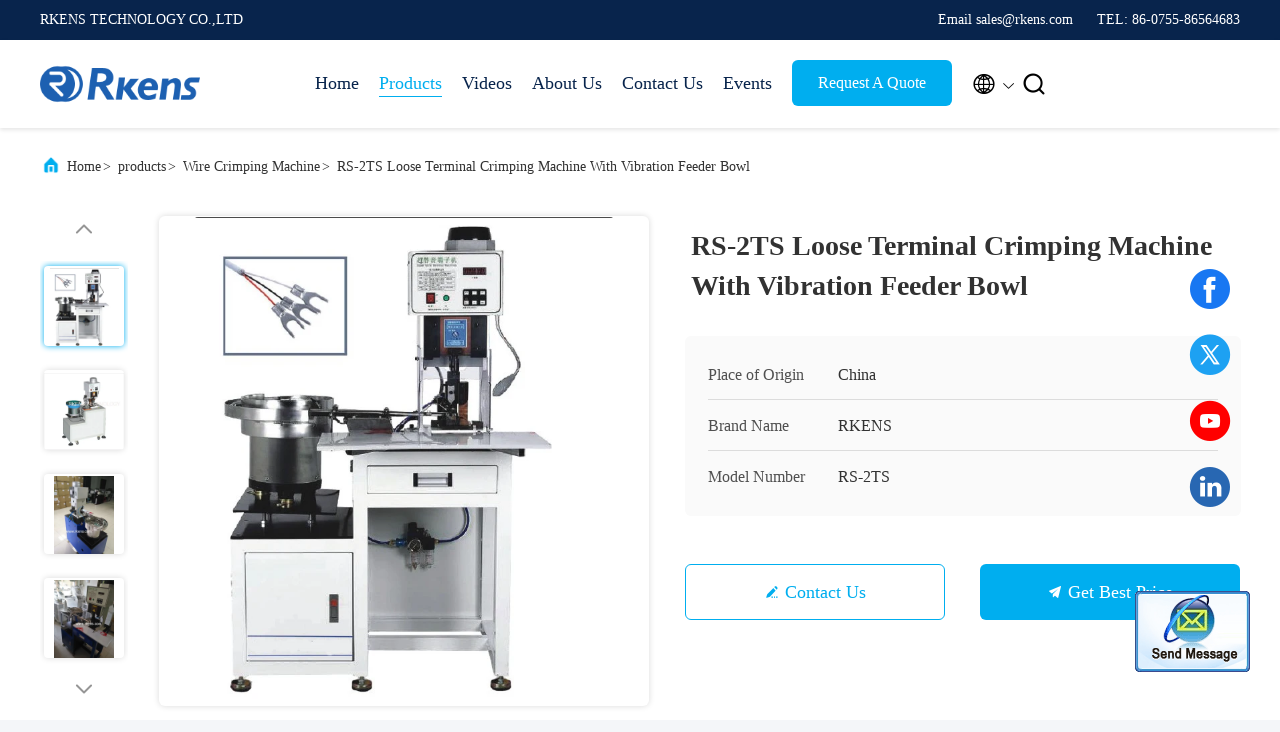

--- FILE ---
content_type: text/html
request_url: https://www.rkens.com/sale-10023121-wire-terminal-crimping-machine-with-automatic-feeder-bowl.html
body_size: 27501
content:

<!DOCTYPE html>
<html lang="en">
<head>
	<meta charset="utf-8">
	<meta http-equiv="X-UA-Compatible" content="IE=edge">
	<meta name="viewport" content="width=device-width, initial-scale=1, maximum-scale=1, minimum-scale=1" />
    <title>RS-2TS Loose Terminal Crimping Machine With Vibration Feeder Bowl</title>
    <meta name="keywords" content="Wire Crimping Machine, RS-2TS Loose Terminal Crimping Machine With Vibration Feeder Bowl, Wire Crimping Machine for sale, Wire Crimping Machine price" />
    <meta name="description" content="High quality RS-2TS Loose Terminal Crimping Machine With Vibration Feeder Bowl from China, China's leading Wire Crimping Machine product market, With strict quality control Wire Crimping Machine factories, Producing high quality RS-2TS Loose Terminal Crimping Machine With Vibration Feeder Bowl products." />
     <link rel='preload'
					  href=/photo/rkens/sitetpl/style/commonV2.css?ver=1739266814 as='style'><link type='text/css' rel='stylesheet'
					  href=/photo/rkens/sitetpl/style/commonV2.css?ver=1739266814 media='all'><!-- Google tag (gtag.js) -->
<script async src="https://www.googletagmanager.com/gtag/js?id=G-LD8F3RY0BB"></script>
<script>
  window.dataLayer = window.dataLayer || [];
  function gtag(){dataLayer.push(arguments);}
  gtag('js', new Date());

  gtag('config', 'G-LD8F3RY0BB', {cookie_flags: "SameSite=None;Secure"});
</script>

<script>
var _hmt = _hmt || [];
(function() {
  var hm = document.createElement("script");
  hm.src = "https://hm.baidu.com/hm.js?f75ffdadbe6409fa53a833dc089be15d";
  var s = document.getElementsByTagName("script")[0]; 
  s.parentNode.insertBefore(hm, s);
})();
</script><meta property="og:title" content="RS-2TS Loose Terminal Crimping Machine With Vibration Feeder Bowl" />
<meta property="og:description" content="High quality RS-2TS Loose Terminal Crimping Machine With Vibration Feeder Bowl from China, China's leading Wire Crimping Machine product market, With strict quality control Wire Crimping Machine factories, Producing high quality RS-2TS Loose Terminal Crimping Machine With Vibration Feeder Bowl products." />
<meta property="og:type" content="product" />
<meta property="og:availability" content="instock" />
<meta property="og:site_name" content="RKENS TECHNOLOGY CO.,LTD" />
<meta property="og:url" content="https://www.rkens.com/quality-10023121-rs-2ts-loose-terminal-crimping-machine-with-vibration-feeder-bowl" />
<meta property="og:image" content="https://www.rkens.com/photo/ps201848624-rs_2ts_loose_terminal_crimping_machine_with_vibration_feeder_bowl.jpg" />
<link rel="canonical" href="https://www.rkens.com/quality-10023121-rs-2ts-loose-terminal-crimping-machine-with-vibration-feeder-bowl" />
<link rel="alternate" href="https://m.rkens.com/quality-10023121-rs-2ts-loose-terminal-crimping-machine-with-vibration-feeder-bowl" media="only screen and (max-width: 640px)" />
<style type="text/css">
/*<![CDATA[*/
.consent__cookie {position: fixed;top: 0;left: 0;width: 100%;height: 0%;z-index: 100000;}.consent__cookie_bg {position: fixed;top: 0;left: 0;width: 100%;height: 100%;background: #000;opacity: .6;display: none }.consent__cookie_rel {position: fixed;bottom:0;left: 0;width: 100%;background: #fff;display: -webkit-box;display: -ms-flexbox;display: flex;flex-wrap: wrap;padding: 24px 80px;-webkit-box-sizing: border-box;box-sizing: border-box;-webkit-box-pack: justify;-ms-flex-pack: justify;justify-content: space-between;-webkit-transition: all ease-in-out .3s;transition: all ease-in-out .3s }.consent__close {position: absolute;top: 20px;right: 20px;cursor: pointer }.consent__close svg {fill: #777 }.consent__close:hover svg {fill: #000 }.consent__cookie_box {flex: 1;word-break: break-word;}.consent__warm {color: #777;font-size: 16px;margin-bottom: 12px;line-height: 19px }.consent__title {color: #333;font-size: 20px;font-weight: 600;margin-bottom: 12px;line-height: 23px }.consent__itxt {color: #333;font-size: 14px;margin-bottom: 12px;display: -webkit-box;display: -ms-flexbox;display: flex;-webkit-box-align: center;-ms-flex-align: center;align-items: center }.consent__itxt i {display: -webkit-inline-box;display: -ms-inline-flexbox;display: inline-flex;width: 28px;height: 28px;border-radius: 50%;background: #e0f9e9;margin-right: 8px;-webkit-box-align: center;-ms-flex-align: center;align-items: center;-webkit-box-pack: center;-ms-flex-pack: center;justify-content: center }.consent__itxt svg {fill: #3ca860 }.consent__txt {color: #a6a6a6;font-size: 14px;margin-bottom: 8px;line-height: 17px }.consent__btns {display: -webkit-box;display: -ms-flexbox;display: flex;-webkit-box-orient: vertical;-webkit-box-direction: normal;-ms-flex-direction: column;flex-direction: column;-webkit-box-pack: center;-ms-flex-pack: center;justify-content: center;flex-shrink: 0;}.consent__btn {width: 280px;height: 40px;line-height: 40px;text-align: center;background: #3ca860;color: #fff;border-radius: 4px;margin: 8px 0;-webkit-box-sizing: border-box;box-sizing: border-box;cursor: pointer }.consent__btn:hover {background: #00823b }.consent__btn.empty {color: #3ca860;border: 1px solid #3ca860;background: #fff }.consent__btn.empty:hover {background: #3ca860;color: #fff }.open .consent__cookie_bg {display: block }.open .consent__cookie_rel {bottom: 0 }@media (max-width: 760px) {.consent__btns {width: 100%;align-items: center;}.consent__cookie_rel {padding: 20px 24px }}.consent__cookie.open {display: block;}.consent__cookie {display: none;}
/*]]>*/
</style>
<script type="text/javascript">
/*<![CDATA[*/
window.isvideotpl = 0;window.detailurl = '';
var isShowGuide=0;showGuideColor=0;var company_type = 4;var webim_domain = '';

var colorUrl = '';
var aisearch = 0;
var selfUrl = '';
window.playerReportUrl='/vod/view_count/report';
var query_string = ["Products","Detail"];
var g_tp = '';
var customtplcolor = 99707;
window.predomainsub = "";
/*]]>*/
</script>
</head>
<body>
<img src="/logo.gif" style="display:none" alt="logo"/>
	<div id="floatAd" style="z-index: 110000;position:absolute;right:30px;bottom:60px;display: block;
	height:245px;		">
		<form method="post"
		      onSubmit="return changeAction(this,'/contactnow.html');">
			<input type="hidden" name="pid" value="10023121"/>
			<input alt='Send Message' onclick="this.blur()" type="image"
			       src="/images/floatimage_2.gif"/>
		</form>

			</div>
<a style="display: none!important;" title="RKENS TECHNOLOGY CO.,LTD" class="float-inquiry" href="/contactnow.html" onclick='setinquiryCookie("{\"showproduct\":1,\"pid\":\"10023121\",\"name\":\"RS-2TS Loose Terminal Crimping Machine With Vibration Feeder Bowl\",\"source_url\":\"\\/sale-10023121-rs-2ts-loose-terminal-crimping-machine-with-vibration-feeder-bowl.html\",\"picurl\":\"\\/photo\\/pd201848624-rs_2ts_loose_terminal_crimping_machine_with_vibration_feeder_bowl.jpg\",\"propertyDetail\":[[\"Name\",\"Wire Terminal Crimping Machine With Automatic Feeder Bowl\"],[\"Usage\",\"Feed and crimp terminals\"],[\"Place of Origin\",\"China\"],[\"Brand Name\",\"RKENS\"]],\"company_name\":null,\"picurl_c\":\"\\/photo\\/pc201848624-rs_2ts_loose_terminal_crimping_machine_with_vibration_feeder_bowl.jpg\",\"price\":\"\",\"username\":\"\\u9b4f\\u52e4\",\"viewTime\":\"Last Login : 10 hours 08 minutes ago\",\"subject\":\"Please send me FOB price on RS-2TS Loose Terminal Crimping Machine With Vibration Feeder Bowl\",\"countrycode\":\"RU\"}");'></a>
<!-- Google tag (gtag.js) -->
<script async src="https://www.googletagmanager.com/gtag/js?id=G-LD8F3RY0BB"></script>
<script>
  window.dataLayer = window.dataLayer || [];
  function gtag(){dataLayer.push(arguments);}
  gtag('js', new Date());

  gtag('config', 'G-LD8F3RY0BB', {cookie_flags: "SameSite=None;Secure"});
</script><script>
var originProductInfo = '';
var originProductInfo = {"showproduct":1,"pid":"10023121","name":"RS-2TS Loose Terminal Crimping Machine With Vibration Feeder Bowl","source_url":"\/sale-10023121-rs-2ts-loose-terminal-crimping-machine-with-vibration-feeder-bowl.html","picurl":"\/photo\/pd201848624-rs_2ts_loose_terminal_crimping_machine_with_vibration_feeder_bowl.jpg","propertyDetail":[["Name","Wire Terminal Crimping Machine With Automatic Feeder Bowl"],["Usage","Feed and crimp terminals"],["Place of Origin","China"],["Brand Name","RKENS"]],"company_name":null,"picurl_c":"\/photo\/pc201848624-rs_2ts_loose_terminal_crimping_machine_with_vibration_feeder_bowl.jpg","price":"","username":"\u9b4f\u52e4","viewTime":"Last Login : 5 hours 08 minutes ago","subject":"What is the CIF price on your RS-2TS Loose Terminal Crimping Machine With Vibration Feeder Bowl","countrycode":"RU"};
var save_url = "/contactsave.html";
var update_url = "/updateinquiry.html";
var productInfo = {};
var defaulProductInfo = {};
var myDate = new Date();
var curDate = myDate.getFullYear()+'-'+(parseInt(myDate.getMonth())+1)+'-'+myDate.getDate();
var message = '';
var default_pop = 1;
var leaveMessageDialog = document.getElementsByClassName('leave-message-dialog')[0]; // 获取弹层
var _$$ = function (dom) {
    return document.querySelectorAll(dom);
};
resInfo = originProductInfo;
defaulProductInfo.pid = resInfo['pid'];
defaulProductInfo.productName = resInfo['name'];
defaulProductInfo.productInfo = resInfo['propertyDetail'];
defaulProductInfo.productImg = resInfo['picurl_c'];
defaulProductInfo.subject = resInfo['subject'];
defaulProductInfo.productImgAlt = resInfo['name'];
var inquirypopup_tmp = 1;
var message = 'Dear,'+'\r\n'+"I am interested in"+' '+trim(resInfo['name'])+", could you send me more details such as type, size, MOQ, material, etc."+'\r\n'+"Thanks!"+'\r\n'+"Waiting for your reply.";
var message_1 = 'Dear,'+'\r\n'+"I am interested in"+' '+trim(resInfo['name'])+", could you send me more details such as type, size, MOQ, material, etc."+'\r\n'+"Thanks!"+'\r\n'+"Waiting for your reply.";
var message_2 = 'Hello,'+'\r\n'+"I am looking for"+' '+trim(resInfo['name'])+", please send me the price, specification and picture."+'\r\n'+"Your swift response will be highly appreciated."+'\r\n'+"Feel free to contact me for more information."+'\r\n'+"Thanks a lot.";
var message_3 = 'Hello,'+'\r\n'+trim(resInfo['name'])+' '+"meets my expectations."+'\r\n'+"Please give me the best price and some other product information."+'\r\n'+"Feel free to contact me via my mail."+'\r\n'+"Thanks a lot.";

var message_4 = 'Dear,'+'\r\n'+"What is the FOB price on your"+' '+trim(resInfo['name'])+'?'+'\r\n'+"Which is the nearest port name?"+'\r\n'+"Please reply me as soon as possible, it would be better to share further information."+'\r\n'+"Regards!";
var message_5 = 'Hi there,'+'\r\n'+"I am very interested in your"+' '+trim(resInfo['name'])+'.'+'\r\n'+"Please send me your product details."+'\r\n'+"Looking forward to your quick reply."+'\r\n'+"Feel free to contact me by mail."+'\r\n'+"Regards!";

var message_6 = 'Dear,'+'\r\n'+"Please provide us with information about your"+' '+trim(resInfo['name'])+", such as type, size, material, and of course the best price."+'\r\n'+"Looking forward to your quick reply."+'\r\n'+"Thank you!";
var message_7 = 'Dear,'+'\r\n'+"Can you supply"+' '+trim(resInfo['name'])+" for us?"+'\r\n'+"First we want a price list and some product details."+'\r\n'+"I hope to get reply asap and look forward to cooperation."+'\r\n'+"Thank you very much.";
var message_8 = 'hi,'+'\r\n'+"I am looking for"+' '+trim(resInfo['name'])+", please give me some more detailed product information."+'\r\n'+"I look forward to your reply."+'\r\n'+"Thank you!";
var message_9 = 'Hello,'+'\r\n'+"Your"+' '+trim(resInfo['name'])+" meets my requirements very well."+'\r\n'+"Please send me the price, specification, and similar model will be OK."+'\r\n'+"Feel free to chat with me."+'\r\n'+"Thanks!";
var message_10 = 'Dear,'+'\r\n'+"I want to know more about the details and quotation of"+' '+trim(resInfo['name'])+'.'+'\r\n'+"Feel free to contact me."+'\r\n'+"Regards!";

var r = getRandom(1,10);

defaulProductInfo.message = eval("message_"+r);

var mytAjax = {

    post: function(url, data, fn) {
        var xhr = new XMLHttpRequest();
        xhr.open("POST", url, true);
        xhr.setRequestHeader("Content-Type", "application/x-www-form-urlencoded;charset=UTF-8");
        xhr.setRequestHeader("X-Requested-With", "XMLHttpRequest");
        xhr.setRequestHeader('Content-Type','text/plain;charset=UTF-8');
        xhr.onreadystatechange = function() {
            if(xhr.readyState == 4 && (xhr.status == 200 || xhr.status == 304)) {
                fn.call(this, xhr.responseText);
            }
        };
        xhr.send(data);
    },

    postform: function(url, data, fn) {
        var xhr = new XMLHttpRequest();
        xhr.open("POST", url, true);
        xhr.setRequestHeader("X-Requested-With", "XMLHttpRequest");
        xhr.onreadystatechange = function() {
            if(xhr.readyState == 4 && (xhr.status == 200 || xhr.status == 304)) {
                fn.call(this, xhr.responseText);
            }
        };
        xhr.send(data);
    }
};
/*window.onload = function(){
    leaveMessageDialog = document.getElementsByClassName('leave-message-dialog')[0];
    if (window.localStorage.recordDialogStatus=='undefined' || (window.localStorage.recordDialogStatus!='undefined' && window.localStorage.recordDialogStatus != curDate)) {
        setTimeout(function(){
            if(parseInt(inquirypopup_tmp%10) == 1){
                creatDialog(defaulProductInfo, 1);
            }
        }, 6000);
    }
};*/
function trim(str)
{
    str = str.replace(/(^\s*)/g,"");
    return str.replace(/(\s*$)/g,"");
};
function getRandom(m,n){
    var num = Math.floor(Math.random()*(m - n) + n);
    return num;
};
function strBtn(param) {

    var starattextarea = document.getElementById("textareamessage").value.length;
    var email = document.getElementById("startEmail").value;

    var default_tip = document.querySelectorAll(".watermark_container").length;
    if (20 < starattextarea && starattextarea < 3000) {
        if(default_tip>0){
            document.getElementById("textareamessage1").parentNode.parentNode.nextElementSibling.style.display = "none";
        }else{
            document.getElementById("textareamessage1").parentNode.nextElementSibling.style.display = "none";
        }

    } else {
        if(default_tip>0){
            document.getElementById("textareamessage1").parentNode.parentNode.nextElementSibling.style.display = "block";
        }else{
            document.getElementById("textareamessage1").parentNode.nextElementSibling.style.display = "block";
        }

        return;
    }

    // var re = /^([a-zA-Z0-9_-])+@([a-zA-Z0-9_-])+\.([a-zA-Z0-9_-])+/i;/*邮箱不区分大小写*/
    var re = /^[a-zA-Z0-9][\w-]*(\.?[\w-]+)*@[a-zA-Z0-9-]+(\.[a-zA-Z0-9]+)+$/i;
    if (!re.test(email)) {
        document.getElementById("startEmail").nextElementSibling.style.display = "block";
        return;
    } else {
        document.getElementById("startEmail").nextElementSibling.style.display = "none";
    }

    var subject = document.getElementById("pop_subject").value;
    var pid = document.getElementById("pop_pid").value;
    var message = document.getElementById("textareamessage").value;
    var sender_email = document.getElementById("startEmail").value;
    var tel = '';
    if (document.getElementById("tel0") != undefined && document.getElementById("tel0") != '')
        tel = document.getElementById("tel0").value;
    var form_serialize = '&tel='+tel;

    form_serialize = form_serialize.replace(/\+/g, "%2B");
    mytAjax.post(save_url,"pid="+pid+"&subject="+subject+"&email="+sender_email+"&message="+(message)+form_serialize,function(res){
        var mes = JSON.parse(res);
        if(mes.status == 200){
            var iid = mes.iid;
            document.getElementById("pop_iid").value = iid;
            document.getElementById("pop_uuid").value = mes.uuid;

            if(typeof gtag_report_conversion === "function"){
                gtag_report_conversion();//执行统计js代码
            }
            if(typeof fbq === "function"){
                fbq('track','Purchase');//执行统计js代码
            }
        }
    });
    for (var index = 0; index < document.querySelectorAll(".dialog-content-pql").length; index++) {
        document.querySelectorAll(".dialog-content-pql")[index].style.display = "none";
    };
    $('#idphonepql').val(tel);
    document.getElementById("dialog-content-pql-id").style.display = "block";
    ;
};
function twoBtnOk(param) {

    var selectgender = document.getElementById("Mr").innerHTML;
    var iid = document.getElementById("pop_iid").value;
    var sendername = document.getElementById("idnamepql").value;
    var senderphone = document.getElementById("idphonepql").value;
    var sendercname = document.getElementById("idcompanypql").value;
    var uuid = document.getElementById("pop_uuid").value;
    var gender = 2;
    if(selectgender == 'Mr.') gender = 0;
    if(selectgender == 'Mrs.') gender = 1;
    var pid = document.getElementById("pop_pid").value;
    var form_serialize = '';

        form_serialize = form_serialize.replace(/\+/g, "%2B");

    mytAjax.post(update_url,"iid="+iid+"&gender="+gender+"&uuid="+uuid+"&name="+(sendername)+"&tel="+(senderphone)+"&company="+(sendercname)+form_serialize,function(res){});

    for (var index = 0; index < document.querySelectorAll(".dialog-content-pql").length; index++) {
        document.querySelectorAll(".dialog-content-pql")[index].style.display = "none";
    };
    document.getElementById("dialog-content-pql-ok").style.display = "block";

};
function toCheckMust(name) {
    $('#'+name+'error').hide();
}
function handClidk(param) {
    var starattextarea = document.getElementById("textareamessage1").value.length;
    var email = document.getElementById("startEmail1").value;
    var default_tip = document.querySelectorAll(".watermark_container").length;
    if (20 < starattextarea && starattextarea < 3000) {
        if(default_tip>0){
            document.getElementById("textareamessage1").parentNode.parentNode.nextElementSibling.style.display = "none";
        }else{
            document.getElementById("textareamessage1").parentNode.nextElementSibling.style.display = "none";
        }

    } else {
        if(default_tip>0){
            document.getElementById("textareamessage1").parentNode.parentNode.nextElementSibling.style.display = "block";
        }else{
            document.getElementById("textareamessage1").parentNode.nextElementSibling.style.display = "block";
        }

        return;
    }

    // var re = /^([a-zA-Z0-9_-])+@([a-zA-Z0-9_-])+\.([a-zA-Z0-9_-])+/i;
    var re = /^[a-zA-Z0-9][\w-]*(\.?[\w-]+)*@[a-zA-Z0-9-]+(\.[a-zA-Z0-9]+)+$/i;
    if (!re.test(email)) {
        document.getElementById("startEmail1").nextElementSibling.style.display = "block";
        return;
    } else {
        document.getElementById("startEmail1").nextElementSibling.style.display = "none";
    }

    var subject = document.getElementById("pop_subject").value;
    var pid = document.getElementById("pop_pid").value;
    var message = document.getElementById("textareamessage1").value;
    var sender_email = document.getElementById("startEmail1").value;
    var form_serialize = tel = '';
    if (document.getElementById("tel1") != undefined && document.getElementById("tel1") != '')
        tel = document.getElementById("tel1").value;
        mytAjax.post(save_url,"email="+sender_email+"&tel="+tel+"&pid="+pid+"&message="+message+"&subject="+subject+form_serialize,function(res){

        var mes = JSON.parse(res);
        if(mes.status == 200){
            var iid = mes.iid;
            document.getElementById("pop_iid").value = iid;
            document.getElementById("pop_uuid").value = mes.uuid;
            if(typeof gtag_report_conversion === "function"){
                gtag_report_conversion();//执行统计js代码
            }
        }

    });
    for (var index = 0; index < document.querySelectorAll(".dialog-content-pql").length; index++) {
        document.querySelectorAll(".dialog-content-pql")[index].style.display = "none";
    };
    $('#idphonepql').val(tel);
    document.getElementById("dialog-content-pql-id").style.display = "block";

};
window.addEventListener('load', function () {
    $('.checkbox-wrap label').each(function(){
        if($(this).find('input').prop('checked')){
            $(this).addClass('on')
        }else {
            $(this).removeClass('on')
        }
    })
    $(document).on('click', '.checkbox-wrap label' , function(ev){
        if (ev.target.tagName.toUpperCase() != 'INPUT') {
            $(this).toggleClass('on')
        }
    })
})

function hand_video(pdata) {
    data = JSON.parse(pdata);
    productInfo.productName = data.productName;
    productInfo.productInfo = data.productInfo;
    productInfo.productImg = data.productImg;
    productInfo.subject = data.subject;

    var message = 'Dear,'+'\r\n'+"I am interested in"+' '+trim(data.productName)+", could you send me more details such as type, size, quantity, material, etc."+'\r\n'+"Thanks!"+'\r\n'+"Waiting for your reply.";

    var message = 'Dear,'+'\r\n'+"I am interested in"+' '+trim(data.productName)+", could you send me more details such as type, size, MOQ, material, etc."+'\r\n'+"Thanks!"+'\r\n'+"Waiting for your reply.";
    var message_1 = 'Dear,'+'\r\n'+"I am interested in"+' '+trim(data.productName)+", could you send me more details such as type, size, MOQ, material, etc."+'\r\n'+"Thanks!"+'\r\n'+"Waiting for your reply.";
    var message_2 = 'Hello,'+'\r\n'+"I am looking for"+' '+trim(data.productName)+", please send me the price, specification and picture."+'\r\n'+"Your swift response will be highly appreciated."+'\r\n'+"Feel free to contact me for more information."+'\r\n'+"Thanks a lot.";
    var message_3 = 'Hello,'+'\r\n'+trim(data.productName)+' '+"meets my expectations."+'\r\n'+"Please give me the best price and some other product information."+'\r\n'+"Feel free to contact me via my mail."+'\r\n'+"Thanks a lot.";

    var message_4 = 'Dear,'+'\r\n'+"What is the FOB price on your"+' '+trim(data.productName)+'?'+'\r\n'+"Which is the nearest port name?"+'\r\n'+"Please reply me as soon as possible, it would be better to share further information."+'\r\n'+"Regards!";
    var message_5 = 'Hi there,'+'\r\n'+"I am very interested in your"+' '+trim(data.productName)+'.'+'\r\n'+"Please send me your product details."+'\r\n'+"Looking forward to your quick reply."+'\r\n'+"Feel free to contact me by mail."+'\r\n'+"Regards!";

    var message_6 = 'Dear,'+'\r\n'+"Please provide us with information about your"+' '+trim(data.productName)+", such as type, size, material, and of course the best price."+'\r\n'+"Looking forward to your quick reply."+'\r\n'+"Thank you!";
    var message_7 = 'Dear,'+'\r\n'+"Can you supply"+' '+trim(data.productName)+" for us?"+'\r\n'+"First we want a price list and some product details."+'\r\n'+"I hope to get reply asap and look forward to cooperation."+'\r\n'+"Thank you very much.";
    var message_8 = 'hi,'+'\r\n'+"I am looking for"+' '+trim(data.productName)+", please give me some more detailed product information."+'\r\n'+"I look forward to your reply."+'\r\n'+"Thank you!";
    var message_9 = 'Hello,'+'\r\n'+"Your"+' '+trim(data.productName)+" meets my requirements very well."+'\r\n'+"Please send me the price, specification, and similar model will be OK."+'\r\n'+"Feel free to chat with me."+'\r\n'+"Thanks!";
    var message_10 = 'Dear,'+'\r\n'+"I want to know more about the details and quotation of"+' '+trim(data.productName)+'.'+'\r\n'+"Feel free to contact me."+'\r\n'+"Regards!";

    var r = getRandom(1,10);

    productInfo.message = eval("message_"+r);
    if(parseInt(inquirypopup_tmp/10) == 1){
        productInfo.message = "";
    }
    productInfo.pid = data.pid;
    creatDialog(productInfo, 2);
};

function handDialog(pdata) {
    data = JSON.parse(pdata);
    productInfo.productName = data.productName;
    productInfo.productInfo = data.productInfo;
    productInfo.productImg = data.productImg;
    productInfo.subject = data.subject;

    var message = 'Dear,'+'\r\n'+"I am interested in"+' '+trim(data.productName)+", could you send me more details such as type, size, quantity, material, etc."+'\r\n'+"Thanks!"+'\r\n'+"Waiting for your reply.";

    var message = 'Dear,'+'\r\n'+"I am interested in"+' '+trim(data.productName)+", could you send me more details such as type, size, MOQ, material, etc."+'\r\n'+"Thanks!"+'\r\n'+"Waiting for your reply.";
    var message_1 = 'Dear,'+'\r\n'+"I am interested in"+' '+trim(data.productName)+", could you send me more details such as type, size, MOQ, material, etc."+'\r\n'+"Thanks!"+'\r\n'+"Waiting for your reply.";
    var message_2 = 'Hello,'+'\r\n'+"I am looking for"+' '+trim(data.productName)+", please send me the price, specification and picture."+'\r\n'+"Your swift response will be highly appreciated."+'\r\n'+"Feel free to contact me for more information."+'\r\n'+"Thanks a lot.";
    var message_3 = 'Hello,'+'\r\n'+trim(data.productName)+' '+"meets my expectations."+'\r\n'+"Please give me the best price and some other product information."+'\r\n'+"Feel free to contact me via my mail."+'\r\n'+"Thanks a lot.";

    var message_4 = 'Dear,'+'\r\n'+"What is the FOB price on your"+' '+trim(data.productName)+'?'+'\r\n'+"Which is the nearest port name?"+'\r\n'+"Please reply me as soon as possible, it would be better to share further information."+'\r\n'+"Regards!";
    var message_5 = 'Hi there,'+'\r\n'+"I am very interested in your"+' '+trim(data.productName)+'.'+'\r\n'+"Please send me your product details."+'\r\n'+"Looking forward to your quick reply."+'\r\n'+"Feel free to contact me by mail."+'\r\n'+"Regards!";

    var message_6 = 'Dear,'+'\r\n'+"Please provide us with information about your"+' '+trim(data.productName)+", such as type, size, material, and of course the best price."+'\r\n'+"Looking forward to your quick reply."+'\r\n'+"Thank you!";
    var message_7 = 'Dear,'+'\r\n'+"Can you supply"+' '+trim(data.productName)+" for us?"+'\r\n'+"First we want a price list and some product details."+'\r\n'+"I hope to get reply asap and look forward to cooperation."+'\r\n'+"Thank you very much.";
    var message_8 = 'hi,'+'\r\n'+"I am looking for"+' '+trim(data.productName)+", please give me some more detailed product information."+'\r\n'+"I look forward to your reply."+'\r\n'+"Thank you!";
    var message_9 = 'Hello,'+'\r\n'+"Your"+' '+trim(data.productName)+" meets my requirements very well."+'\r\n'+"Please send me the price, specification, and similar model will be OK."+'\r\n'+"Feel free to chat with me."+'\r\n'+"Thanks!";
    var message_10 = 'Dear,'+'\r\n'+"I want to know more about the details and quotation of"+' '+trim(data.productName)+'.'+'\r\n'+"Feel free to contact me."+'\r\n'+"Regards!";

    var r = getRandom(1,10);

    productInfo.message = eval("message_"+r);
    if(parseInt(inquirypopup_tmp/10) == 1){
        productInfo.message = "";
    }
    productInfo.pid = data.pid;
    creatDialog(productInfo, 2);
};

function closepql(param) {

    leaveMessageDialog.style.display = 'none';
};

function closepql2(param) {

    for (var index = 0; index < document.querySelectorAll(".dialog-content-pql").length; index++) {
        document.querySelectorAll(".dialog-content-pql")[index].style.display = "none";
    };
    document.getElementById("dialog-content-pql-ok").style.display = "block";
};

function decodeHtmlEntities(str) {
    var tempElement = document.createElement('div');
    tempElement.innerHTML = str;
    return tempElement.textContent || tempElement.innerText || '';
}

function initProduct(productInfo,type){

    productInfo.productName = decodeHtmlEntities(productInfo.productName);
    productInfo.message = decodeHtmlEntities(productInfo.message);

    leaveMessageDialog = document.getElementsByClassName('leave-message-dialog')[0];
    leaveMessageDialog.style.display = "block";
    if(type == 3){
        var popinquiryemail = document.getElementById("popinquiryemail").value;
        _$$("#startEmail1")[0].value = popinquiryemail;
    }else{
        _$$("#startEmail1")[0].value = "";
    }
    _$$("#startEmail")[0].value = "";
    _$$("#idnamepql")[0].value = "";
    _$$("#idphonepql")[0].value = "";
    _$$("#idcompanypql")[0].value = "";

    _$$("#pop_pid")[0].value = productInfo.pid;
    _$$("#pop_subject")[0].value = productInfo.subject;
    
    if(parseInt(inquirypopup_tmp/10) == 1){
        productInfo.message = "";
    }

    _$$("#textareamessage1")[0].value = productInfo.message;
    _$$("#textareamessage")[0].value = productInfo.message;

    _$$("#dialog-content-pql-id .titlep")[0].innerHTML = productInfo.productName;
    _$$("#dialog-content-pql-id img")[0].setAttribute("src", productInfo.productImg);
    _$$("#dialog-content-pql-id img")[0].setAttribute("alt", productInfo.productImgAlt);

    _$$("#dialog-content-pql-id-hand img")[0].setAttribute("src", productInfo.productImg);
    _$$("#dialog-content-pql-id-hand img")[0].setAttribute("alt", productInfo.productImgAlt);
    _$$("#dialog-content-pql-id-hand .titlep")[0].innerHTML = productInfo.productName;

    if (productInfo.productInfo.length > 0) {
        var ul2, ul;
        ul = document.createElement("ul");
        for (var index = 0; index < productInfo.productInfo.length; index++) {
            var el = productInfo.productInfo[index];
            var li = document.createElement("li");
            var span1 = document.createElement("span");
            span1.innerHTML = el[0] + ":";
            var span2 = document.createElement("span");
            span2.innerHTML = el[1];
            li.appendChild(span1);
            li.appendChild(span2);
            ul.appendChild(li);

        }
        ul2 = ul.cloneNode(true);
        if (type === 1) {
            _$$("#dialog-content-pql-id .left")[0].replaceChild(ul, _$$("#dialog-content-pql-id .left ul")[0]);
        } else {
            _$$("#dialog-content-pql-id-hand .left")[0].replaceChild(ul2, _$$("#dialog-content-pql-id-hand .left ul")[0]);
            _$$("#dialog-content-pql-id .left")[0].replaceChild(ul, _$$("#dialog-content-pql-id .left ul")[0]);
        }
    };
    for (var index = 0; index < _$$("#dialog-content-pql-id .right ul li").length; index++) {
        _$$("#dialog-content-pql-id .right ul li")[index].addEventListener("click", function (params) {
            _$$("#dialog-content-pql-id .right #Mr")[0].innerHTML = this.innerHTML
        }, false)

    };

};
function closeInquiryCreateDialog() {
    document.getElementById("xuanpan_dialog_box_pql").style.display = "none";
};
function showInquiryCreateDialog() {
    document.getElementById("xuanpan_dialog_box_pql").style.display = "block";
};
function submitPopInquiry(){
    var message = document.getElementById("inquiry_message").value;
    var email = document.getElementById("inquiry_email").value;
    var subject = defaulProductInfo.subject;
    var pid = defaulProductInfo.pid;
    if (email === undefined) {
        showInquiryCreateDialog();
        document.getElementById("inquiry_email").style.border = "1px solid red";
        return false;
    };
    if (message === undefined) {
        showInquiryCreateDialog();
        document.getElementById("inquiry_message").style.border = "1px solid red";
        return false;
    };
    if (email.search(/^\w+((-\w+)|(\.\w+))*\@[A-Za-z0-9]+((\.|-)[A-Za-z0-9]+)*\.[A-Za-z0-9]+$/) == -1) {
        document.getElementById("inquiry_email").style.border= "1px solid red";
        showInquiryCreateDialog();
        return false;
    } else {
        document.getElementById("inquiry_email").style.border= "";
    };
    if (message.length < 20 || message.length >3000) {
        showInquiryCreateDialog();
        document.getElementById("inquiry_message").style.border = "1px solid red";
        return false;
    } else {
        document.getElementById("inquiry_message").style.border = "";
    };
    var tel = '';
    if (document.getElementById("tel") != undefined && document.getElementById("tel") != '')
        tel = document.getElementById("tel").value;

    mytAjax.post(save_url,"pid="+pid+"&subject="+subject+"&email="+email+"&message="+(message)+'&tel='+tel,function(res){
        var mes = JSON.parse(res);
        if(mes.status == 200){
            var iid = mes.iid;
            document.getElementById("pop_iid").value = iid;
            document.getElementById("pop_uuid").value = mes.uuid;

        }
    });
    initProduct(defaulProductInfo);
    for (var index = 0; index < document.querySelectorAll(".dialog-content-pql").length; index++) {
        document.querySelectorAll(".dialog-content-pql")[index].style.display = "none";
    };
    $('#idphonepql').val(tel);
    document.getElementById("dialog-content-pql-id").style.display = "block";

};

//带附件上传
function submitPopInquiryfile(email_id,message_id,check_sort,name_id,phone_id,company_id,attachments){

    if(typeof(check_sort) == 'undefined'){
        check_sort = 0;
    }
    var message = document.getElementById(message_id).value;
    var email = document.getElementById(email_id).value;
    var attachments = document.getElementById(attachments).value;
    if(typeof(name_id) !== 'undefined' && name_id != ""){
        var name  = document.getElementById(name_id).value;
    }
    if(typeof(phone_id) !== 'undefined' && phone_id != ""){
        var phone = document.getElementById(phone_id).value;
    }
    if(typeof(company_id) !== 'undefined' && company_id != ""){
        var company = document.getElementById(company_id).value;
    }
    var subject = defaulProductInfo.subject;
    var pid = defaulProductInfo.pid;

    if(check_sort == 0){
        if (email === undefined) {
            showInquiryCreateDialog();
            document.getElementById(email_id).style.border = "1px solid red";
            return false;
        };
        if (message === undefined) {
            showInquiryCreateDialog();
            document.getElementById(message_id).style.border = "1px solid red";
            return false;
        };

        if (email.search(/^\w+((-\w+)|(\.\w+))*\@[A-Za-z0-9]+((\.|-)[A-Za-z0-9]+)*\.[A-Za-z0-9]+$/) == -1) {
            document.getElementById(email_id).style.border= "1px solid red";
            showInquiryCreateDialog();
            return false;
        } else {
            document.getElementById(email_id).style.border= "";
        };
        if (message.length < 20 || message.length >3000) {
            showInquiryCreateDialog();
            document.getElementById(message_id).style.border = "1px solid red";
            return false;
        } else {
            document.getElementById(message_id).style.border = "";
        };
    }else{

        if (message === undefined) {
            showInquiryCreateDialog();
            document.getElementById(message_id).style.border = "1px solid red";
            return false;
        };

        if (email === undefined) {
            showInquiryCreateDialog();
            document.getElementById(email_id).style.border = "1px solid red";
            return false;
        };

        if (message.length < 20 || message.length >3000) {
            showInquiryCreateDialog();
            document.getElementById(message_id).style.border = "1px solid red";
            return false;
        } else {
            document.getElementById(message_id).style.border = "";
        };

        if (email.search(/^\w+((-\w+)|(\.\w+))*\@[A-Za-z0-9]+((\.|-)[A-Za-z0-9]+)*\.[A-Za-z0-9]+$/) == -1) {
            document.getElementById(email_id).style.border= "1px solid red";
            showInquiryCreateDialog();
            return false;
        } else {
            document.getElementById(email_id).style.border= "";
        };

    };

    mytAjax.post(save_url,"pid="+pid+"&subject="+subject+"&email="+email+"&message="+message+"&company="+company+"&attachments="+attachments,function(res){
        var mes = JSON.parse(res);
        if(mes.status == 200){
            var iid = mes.iid;
            document.getElementById("pop_iid").value = iid;
            document.getElementById("pop_uuid").value = mes.uuid;

            if(typeof gtag_report_conversion === "function"){
                gtag_report_conversion();//执行统计js代码
            }
            if(typeof fbq === "function"){
                fbq('track','Purchase');//执行统计js代码
            }
        }
    });
    initProduct(defaulProductInfo);

    if(name !== undefined && name != ""){
        _$$("#idnamepql")[0].value = name;
    }

    if(phone !== undefined && phone != ""){
        _$$("#idphonepql")[0].value = phone;
    }

    if(company !== undefined && company != ""){
        _$$("#idcompanypql")[0].value = company;
    }

    for (var index = 0; index < document.querySelectorAll(".dialog-content-pql").length; index++) {
        document.querySelectorAll(".dialog-content-pql")[index].style.display = "none";
    };
    document.getElementById("dialog-content-pql-id").style.display = "block";

};
function submitPopInquiryByParam(email_id,message_id,check_sort,name_id,phone_id,company_id){

    if(typeof(check_sort) == 'undefined'){
        check_sort = 0;
    }

    var senderphone = '';
    var message = document.getElementById(message_id).value;
    var email = document.getElementById(email_id).value;
    if(typeof(name_id) !== 'undefined' && name_id != ""){
        var name  = document.getElementById(name_id).value;
    }
    if(typeof(phone_id) !== 'undefined' && phone_id != ""){
        var phone = document.getElementById(phone_id).value;
        senderphone = phone;
    }
    if(typeof(company_id) !== 'undefined' && company_id != ""){
        var company = document.getElementById(company_id).value;
    }
    var subject = defaulProductInfo.subject;
    var pid = defaulProductInfo.pid;

    if(check_sort == 0){
        if (email === undefined) {
            showInquiryCreateDialog();
            document.getElementById(email_id).style.border = "1px solid red";
            return false;
        };
        if (message === undefined) {
            showInquiryCreateDialog();
            document.getElementById(message_id).style.border = "1px solid red";
            return false;
        };

        if (email.search(/^\w+((-\w+)|(\.\w+))*\@[A-Za-z0-9]+((\.|-)[A-Za-z0-9]+)*\.[A-Za-z0-9]+$/) == -1) {
            document.getElementById(email_id).style.border= "1px solid red";
            showInquiryCreateDialog();
            return false;
        } else {
            document.getElementById(email_id).style.border= "";
        };
        if (message.length < 20 || message.length >3000) {
            showInquiryCreateDialog();
            document.getElementById(message_id).style.border = "1px solid red";
            return false;
        } else {
            document.getElementById(message_id).style.border = "";
        };
    }else{

        if (message === undefined) {
            showInquiryCreateDialog();
            document.getElementById(message_id).style.border = "1px solid red";
            return false;
        };

        if (email === undefined) {
            showInquiryCreateDialog();
            document.getElementById(email_id).style.border = "1px solid red";
            return false;
        };

        if (message.length < 20 || message.length >3000) {
            showInquiryCreateDialog();
            document.getElementById(message_id).style.border = "1px solid red";
            return false;
        } else {
            document.getElementById(message_id).style.border = "";
        };

        if (email.search(/^\w+((-\w+)|(\.\w+))*\@[A-Za-z0-9]+((\.|-)[A-Za-z0-9]+)*\.[A-Za-z0-9]+$/) == -1) {
            document.getElementById(email_id).style.border= "1px solid red";
            showInquiryCreateDialog();
            return false;
        } else {
            document.getElementById(email_id).style.border= "";
        };

    };

    var productsku = "";
    if($("#product_sku").length > 0){
        productsku = $("#product_sku").html();
    }

    mytAjax.post(save_url,"tel="+senderphone+"&pid="+pid+"&subject="+subject+"&email="+email+"&message="+message+"&messagesku="+encodeURI(productsku),function(res){
        var mes = JSON.parse(res);
        if(mes.status == 200){
            var iid = mes.iid;
            document.getElementById("pop_iid").value = iid;
            document.getElementById("pop_uuid").value = mes.uuid;

            if(typeof gtag_report_conversion === "function"){
                gtag_report_conversion();//执行统计js代码
            }
            if(typeof fbq === "function"){
                fbq('track','Purchase');//执行统计js代码
            }
        }
    });
    initProduct(defaulProductInfo);

    if(name !== undefined && name != ""){
        _$$("#idnamepql")[0].value = name;
    }

    if(phone !== undefined && phone != ""){
        _$$("#idphonepql")[0].value = phone;
    }

    if(company !== undefined && company != ""){
        _$$("#idcompanypql")[0].value = company;
    }

    for (var index = 0; index < document.querySelectorAll(".dialog-content-pql").length; index++) {
        document.querySelectorAll(".dialog-content-pql")[index].style.display = "none";

    };
    document.getElementById("dialog-content-pql-id").style.display = "block";

};

function creat_videoDialog(productInfo, type) {

    if(type == 1){
        if(default_pop != 1){
            return false;
        }
        window.localStorage.recordDialogStatus = curDate;
    }else{
        default_pop = 0;
    }
    initProduct(productInfo, type);
    if (type === 1) {
        // 自动弹出
        for (var index = 0; index < document.querySelectorAll(".dialog-content-pql").length; index++) {

            document.querySelectorAll(".dialog-content-pql")[index].style.display = "none";
        };
        document.getElementById("dialog-content-pql").style.display = "block";
    } else {
        // 手动弹出
        for (var index = 0; index < document.querySelectorAll(".dialog-content-pql").length; index++) {
            document.querySelectorAll(".dialog-content-pql")[index].style.display = "none";
        };
        document.getElementById("dialog-content-pql-id-hand").style.display = "block";
    }
}

function creatDialog(productInfo, type) {

    if(type == 1){
        if(default_pop != 1){
            return false;
        }
        window.localStorage.recordDialogStatus = curDate;
    }else{
        default_pop = 0;
    }
    initProduct(productInfo, type);
    if (type === 1) {
        // 自动弹出
        for (var index = 0; index < document.querySelectorAll(".dialog-content-pql").length; index++) {

            document.querySelectorAll(".dialog-content-pql")[index].style.display = "none";
        };
        document.getElementById("dialog-content-pql").style.display = "block";
    } else {
        // 手动弹出
        for (var index = 0; index < document.querySelectorAll(".dialog-content-pql").length; index++) {
            document.querySelectorAll(".dialog-content-pql")[index].style.display = "none";
        };
        document.getElementById("dialog-content-pql-id-hand").style.display = "block";
    }
}

//带邮箱信息打开询盘框 emailtype=1表示带入邮箱
function openDialog(emailtype){
    var type = 2;//不带入邮箱，手动弹出
    if(emailtype == 1){
        var popinquiryemail = document.getElementById("popinquiryemail").value;
        // var re = /^([a-zA-Z0-9_-])+@([a-zA-Z0-9_-])+\.([a-zA-Z0-9_-])+/i;
        var re = /^[a-zA-Z0-9][\w-]*(\.?[\w-]+)*@[a-zA-Z0-9-]+(\.[a-zA-Z0-9]+)+$/i;
        if (!re.test(popinquiryemail)) {
            //前端提示样式;
            showInquiryCreateDialog();
            document.getElementById("popinquiryemail").style.border = "1px solid red";
            return false;
        } else {
            //前端提示样式;
        }
        var type = 3;
    }
    creatDialog(defaulProductInfo,type);
}

//上传附件
function inquiryUploadFile(){
    var fileObj = document.querySelector("#fileId").files[0];
    //构建表单数据
    var formData = new FormData();
    var filesize = fileObj.size;
    if(filesize > 10485760 || filesize == 0) {
        document.getElementById("filetips").style.display = "block";
        return false;
    }else {
        document.getElementById("filetips").style.display = "none";
    }
    formData.append('popinquiryfile', fileObj);
    document.getElementById("quotefileform").reset();
    var save_url = "/inquiryuploadfile.html";
    mytAjax.postform(save_url,formData,function(res){
        var mes = JSON.parse(res);
        if(mes.status == 200){
            document.getElementById("uploader-file-info").innerHTML = document.getElementById("uploader-file-info").innerHTML + "<span class=op>"+mes.attfile.name+"<a class=delatt id=att"+mes.attfile.id+" onclick=delatt("+mes.attfile.id+");>Delete</a></span>";
            var nowattachs = document.getElementById("attachments").value;
            if( nowattachs !== ""){
                var attachs = JSON.parse(nowattachs);
                attachs[mes.attfile.id] = mes.attfile;
            }else{
                var attachs = {};
                attachs[mes.attfile.id] = mes.attfile;
            }
            document.getElementById("attachments").value = JSON.stringify(attachs);
        }
    });
}
//附件删除
function delatt(attid)
{
    var nowattachs = document.getElementById("attachments").value;
    if( nowattachs !== ""){
        var attachs = JSON.parse(nowattachs);
        if(attachs[attid] == ""){
            return false;
        }
        var formData = new FormData();
        var delfile = attachs[attid]['filename'];
        var save_url = "/inquirydelfile.html";
        if(delfile != "") {
            formData.append('delfile', delfile);
            mytAjax.postform(save_url, formData, function (res) {
                if(res !== "") {
                    var mes = JSON.parse(res);
                    if (mes.status == 200) {
                        delete attachs[attid];
                        document.getElementById("attachments").value = JSON.stringify(attachs);
                        var s = document.getElementById("att"+attid);
                        s.parentNode.remove();
                    }
                }
            });
        }
    }else{
        return false;
    }
}

</script>
<div class="leave-message-dialog" style="display: none">
<style>
    .leave-message-dialog .close:before, .leave-message-dialog .close:after{
        content:initial;
    }
</style>
<div class="dialog-content-pql" id="dialog-content-pql" style="display: none">
    <span class="close" onclick="closepql()"><img src="/images/close.png" alt="close"></span>
    <div class="title">
        <p class="firstp-pql">Leave a Message</p>
        <p class="lastp-pql">We will call you back soon!</p>
    </div>
    <div class="form">
        <div class="textarea">
            <textarea style='font-family: robot;'  name="" id="textareamessage" cols="30" rows="10" style="margin-bottom:14px;width:100%"
                placeholder="Please enter your inquiry details."></textarea>
        </div>
        <p class="error-pql"> <span class="icon-pql"><img src="/images/error.png" alt="RKENS TECHNOLOGY CO.,LTD"></span> Your message must be between 20-3,000 characters!</p>
        <input id="startEmail" type="text" placeholder="Enter your E-mail" onkeydown="if(event.keyCode === 13){ strBtn();}">
        <p class="error-pql"><span class="icon-pql"><img src="/images/error.png" alt="RKENS TECHNOLOGY CO.,LTD"></span> Please check your E-mail! </p>
                <div class="operations">
            <div class='btn' id="submitStart" type="submit" onclick="strBtn()">SUBMIT</div>
        </div>
            </div>
</div>
<div class="dialog-content-pql dialog-content-pql-id" id="dialog-content-pql-id" style="display:none">
        <span class="close" onclick="closepql2()"><svg t="1648434466530" class="icon" viewBox="0 0 1024 1024" version="1.1" xmlns="http://www.w3.org/2000/svg" p-id="2198" width="16" height="16"><path d="M576 512l277.333333 277.333333-64 64-277.333333-277.333333L234.666667 853.333333 170.666667 789.333333l277.333333-277.333333L170.666667 234.666667 234.666667 170.666667l277.333333 277.333333L789.333333 170.666667 853.333333 234.666667 576 512z" fill="#444444" p-id="2199"></path></svg></span>
    <div class="left">
        <div class="img"><img></div>
        <p class="titlep"></p>
        <ul> </ul>
    </div>
    <div class="right">
                <p class="title">More information facilitates better communication.</p>
                <div style="position: relative;">
            <div class="mr"> <span id="Mr">Mr.</span>
                <ul>
                    <li>Mr.</li>
                    <li>Mrs.</li>
                </ul>
            </div>
            <input style="text-indent: 80px;" type="text" id="idnamepql" placeholder="Input your name">
        </div>
        <input type="text"  id="idphonepql"  placeholder="Phone Number">
        <input type="text" id="idcompanypql"  placeholder="Company" onkeydown="if(event.keyCode === 13){ twoBtnOk();}">
                <div class="btn form_new" id="twoBtnOk" onclick="twoBtnOk()">OK</div>
    </div>
</div>

<div class="dialog-content-pql dialog-content-pql-ok" id="dialog-content-pql-ok" style="display:none">
        <span class="close" onclick="closepql()"><svg t="1648434466530" class="icon" viewBox="0 0 1024 1024" version="1.1" xmlns="http://www.w3.org/2000/svg" p-id="2198" width="16" height="16"><path d="M576 512l277.333333 277.333333-64 64-277.333333-277.333333L234.666667 853.333333 170.666667 789.333333l277.333333-277.333333L170.666667 234.666667 234.666667 170.666667l277.333333 277.333333L789.333333 170.666667 853.333333 234.666667 576 512z" fill="#444444" p-id="2199"></path></svg></span>
    <div class="duihaook"></div>
        <p class="title">Submitted successfully!</p>
        <p class="p1" style="text-align: center; font-size: 18px; margin-top: 14px;">We will call you back soon!</p>
    <div class="btn" onclick="closepql()" id="endOk" style="margin: 0 auto;margin-top: 50px;">OK</div>
</div>
<div class="dialog-content-pql dialog-content-pql-id dialog-content-pql-id-hand" id="dialog-content-pql-id-hand"
    style="display:none">
     <input type="hidden" name="pop_pid" id="pop_pid" value="0">
     <input type="hidden" name="pop_subject" id="pop_subject" value="">
     <input type="hidden" name="pop_iid" id="pop_iid" value="0">
     <input type="hidden" name="pop_uuid" id="pop_uuid" value="0">
        <span class="close" onclick="closepql()"><svg t="1648434466530" class="icon" viewBox="0 0 1024 1024" version="1.1" xmlns="http://www.w3.org/2000/svg" p-id="2198" width="16" height="16"><path d="M576 512l277.333333 277.333333-64 64-277.333333-277.333333L234.666667 853.333333 170.666667 789.333333l277.333333-277.333333L170.666667 234.666667 234.666667 170.666667l277.333333 277.333333L789.333333 170.666667 853.333333 234.666667 576 512z" fill="#444444" p-id="2199"></path></svg></span>
    <div class="left">
        <div class="img"><img></div>
        <p class="titlep"></p>
        <ul> </ul>
    </div>
    <div class="right" style="float:right">
                <div class="title">
            <p class="firstp-pql">Leave a Message</p>
            <p class="lastp-pql">We will call you back soon!</p>
        </div>
                <div class="form">
            <div class="textarea">
                <textarea style='font-family: robot;' name="message" id="textareamessage1" cols="30" rows="10"
                    placeholder="Please enter your inquiry details."></textarea>
            </div>
            <p class="error-pql"> <span class="icon-pql"><img src="/images/error.png" alt="RKENS TECHNOLOGY CO.,LTD"></span> Your message must be between 20-3,000 characters!</p>

                            <input style="display:none" id="tel1" name="tel" type="text" oninput="value=value.replace(/[^0-9_+-]/g,'');" placeholder="Phone Number">
                        <input id='startEmail1' name='email' data-type='1' type='text'
                   placeholder="Enter your E-mail"
                   onkeydown='if(event.keyCode === 13){ handClidk();}'>
            
            <p class='error-pql'><span class='icon-pql'>
                    <img src="/images/error.png" alt="RKENS TECHNOLOGY CO.,LTD"></span> Please check your E-mail!            </p>

            <div class="operations">
                <div class='btn' id="submitStart1" type="submit" onclick="handClidk()">SUBMIT</div>
            </div>
        </div>
    </div>
</div>
</div>
<div id="xuanpan_dialog_box_pql" class="xuanpan_dialog_box_pql"
    style="display:none;background:rgba(0,0,0,.6);width:100%;height:100%;position: fixed;top:0;left:0;z-index: 999999;">
    <div class="box_pql"
      style="width:526px;height:206px;background:rgba(255,255,255,1);opacity:1;border-radius:4px;position: absolute;left: 50%;top: 50%;transform: translate(-50%,-50%);">
      <div onclick="closeInquiryCreateDialog()" class="close close_create_dialog"
        style="cursor: pointer;height:42px;width:40px;float:right;padding-top: 16px;"><span
          style="display: inline-block;width: 25px;height: 2px;background: rgb(114, 114, 114);transform: rotate(45deg); "><span
            style="display: block;width: 25px;height: 2px;background: rgb(114, 114, 114);transform: rotate(-90deg); "></span></span>
      </div>
      <div
        style="height: 72px; overflow: hidden; text-overflow: ellipsis; display:-webkit-box;-ebkit-line-clamp: 3;-ebkit-box-orient: vertical; margin-top: 58px; padding: 0 84px; font-size: 18px; color: rgba(51, 51, 51, 1); text-align: center; ">
        Please leave your correct email and detailed requirements (20-3,000 characters).</div>
      <div onclick="closeInquiryCreateDialog()" class="close_create_dialog"
        style="width: 139px; height: 36px; background: rgba(253, 119, 34, 1); border-radius: 4px; margin: 16px auto; color: rgba(255, 255, 255, 1); font-size: 18px; line-height: 36px; text-align: center;">
        OK</div>
    </div>
</div>
<style type="text/css">.vr-asidebox {position: fixed; bottom: 290px; left: 16px; width: 160px; height: 90px; background: #eee; overflow: hidden; border: 4px solid rgba(4, 120, 237, 0.24); box-shadow: 0px 8px 16px rgba(0, 0, 0, 0.08); border-radius: 8px; display: none; z-index: 1000; } .vr-small {position: fixed; bottom: 290px; left: 16px; width: 72px; height: 90px; background: url(/images/ctm_icon_vr.png) no-repeat center; background-size: 69.5px; overflow: hidden; display: none; cursor: pointer; z-index: 1000; display: block; text-decoration: none; } .vr-group {position: relative; } .vr-animate {width: 160px; height: 90px; background: #eee; position: relative; } .js-marquee {/*margin-right: 0!important;*/ } .vr-link {position: absolute; top: 0; left: 0; width: 100%; height: 100%; display: none; } .vr-mask {position: absolute; top: 0px; left: 0px; width: 100%; height: 100%; display: block; background: #000; opacity: 0.4; } .vr-jump {position: absolute; top: 0px; left: 0px; width: 100%; height: 100%; display: block; background: url(/images/ctm_icon_see.png) no-repeat center center; background-size: 34px; font-size: 0; } .vr-close {position: absolute; top: 50%; right: 0px; width: 16px; height: 20px; display: block; transform: translate(0, -50%); background: rgba(255, 255, 255, 0.6); border-radius: 4px 0px 0px 4px; cursor: pointer; } .vr-close i {position: absolute; top: 0px; left: 0px; width: 100%; height: 100%; display: block; background: url(/images/ctm_icon_left.png) no-repeat center center; background-size: 16px; } .vr-group:hover .vr-link {display: block; } .vr-logo {position: absolute; top: 4px; left: 4px; width: 50px; height: 14px; background: url(/images/ctm_icon_vrshow.png) no-repeat; background-size: 48px; }
</style>

<div data-head='head'>
<!-- 头部 -->
<div class="top_nav_99516">
  <div class="title">
    <div class="ecer-main-w ecer-flex ecer-flex-space-between ecer-flex-align">
      <div class="address">
        RKENS TECHNOLOGY CO.,LTD
      </div>
      <div class="phone">
                <a href="mailto:sales@rkens.com" title="email"><span class="mail">Email
            sales@rkens.com</span></a>
                        <span class="tel">TEL: 86-0755-86564683</span>
              </div>
    </div>
  </div>
  <!-- 导航栏 -->
  <nav class="nav">
    <div class="ecer-main-w  ecer-flex ecer-flex-space-between ecer-flex-align main">
      <div class="ecer-flex ecer-flex-align logo">
        <a class="ecer-flex ecer-flex-justify ecer-flex-align" href="/" title="Home">
          <img class="lazyi" data-original="/logo.gif" src="/images/load_icon.gif"
            alt="RKENS TECHNOLOGY CO.,LTD">
        </a>
      </div>
      <div class="nav-list ecer-flex ecer-flex-align">
        <div class="nav1-list">
          
          
          
          
          <ul id="nav">
                        <li class="level1">
              <!-- 一级 -->
                                          
              
              <a  class="level1-a 
                                                                                                                                                                                                                                                                                                                                                                                                                                                                                                                                                                                  "                 href="/" title="
                                  Home                                ">
                                Home                              </a>
                            
                          </li>
                        <li class="level1">
              <!-- 一级 -->
                                          
              
              <a  class="level1-a 
                                                      active1
                          "                 href="/products.html" title="
                                  Products                                ">
                                Products                              </a>
                            <ul>
                
                                <!-- 二级 -->
                <li class="level2">
                  <a class="level2-a "
                    href=/supplier-161831-radial-lead-cutting-machine title="quality Radial Lead Cutting Machine factory"><span class="main-a">Radial Lead Cutting Machine</span>
                    <span class="tag">▶</span>                  </a>
                                    <ul class="list-3">
                                        <!-- 三级 -->
                    <li class="level3">
                      <a class="level3-a "
                        href=/supplier-4429289-capacitor-lead-cutting title="quality Capacitor Lead Cutting factory"><span
                          class="main-a">Capacitor Lead Cutting</span></a>
                                          </li>
                                        <!-- 三级 -->
                    <li class="level3">
                      <a class="level3-a "
                        href=/supplier-4429290-led-lead-cutting title="quality LED Lead Cutting factory"><span
                          class="main-a">LED Lead Cutting</span></a>
                                          </li>
                                        <!-- 三级 -->
                    <li class="level3">
                      <a class="level3-a "
                        href=/supplier-4429291-transistor-cutting title="quality Transistor Cutting factory"><span
                          class="main-a">Transistor Cutting</span></a>
                                          </li>
                                        <!-- 三级 -->
                    <li class="level3">
                      <a class="level3-a "
                        href=/supplier-4429319-taped-components-cutting title="quality Taped Components Cutting factory"><span
                          class="main-a">Taped Components Cutting</span></a>
                                          </li>
                                        <!-- 三级 -->
                    <li class="level3">
                      <a class="level3-a "
                        href=/supplier-4429317-other-components-cutting title="quality Other Components Cutting factory"><span
                          class="main-a">Other Components Cutting</span></a>
                                          </li>
                                        <!-- 三级 -->
                    <li class="level3">
                      <a class="level3-a "
                        href=/supplier-4626360-led-capacitor-taping-machine title="quality LED/Capacitor Taping Machine factory"><span
                          class="main-a">LED/Capacitor Taping Machine</span></a>
                                          </li>
                                      </ul>
                                  </li>
                                <!-- 二级 -->
                <li class="level2">
                  <a class="level2-a "
                    href=/supplier-161970-radial-axial-lead-forming-machine title="quality Radial/Axial Lead Forming Machine factory"><span class="main-a">Radial/Axial Lead Forming Machine</span>
                    <span class="tag">▶</span>                  </a>
                                    <ul class="list-3">
                                        <!-- 三级 -->
                    <li class="level3">
                      <a class="level3-a "
                        href=/supplier-4429352-capacitor-lead-forming title="quality Capacitor Lead Forming factory"><span
                          class="main-a">Capacitor Lead Forming</span></a>
                                          </li>
                                        <!-- 三级 -->
                    <li class="level3">
                      <a class="level3-a "
                        href=/supplier-4429353-led-lead-forming title="quality LED Lead Forming factory"><span
                          class="main-a">LED Lead Forming</span></a>
                                          </li>
                                        <!-- 三级 -->
                    <li class="level3">
                      <a class="level3-a "
                        href=/supplier-4429355-transistor-forming title="quality Transistor Forming factory"><span
                          class="main-a">Transistor Forming</span></a>
                                          </li>
                                        <!-- 三级 -->
                    <li class="level3">
                      <a class="level3-a "
                        href=/supplier-4770355-tape-reel-radial-lead-forming title="quality Tape&amp;reel Radial Lead Forming factory"><span
                          class="main-a">Tape&reel Radial Lead Forming</span></a>
                                          </li>
                                        <!-- 三级 -->
                    <li class="level3">
                      <a class="level3-a "
                        href=/supplier-4429354-resistor-diode-forming title="quality Resistor/Diode Forming factory"><span
                          class="main-a">Resistor/Diode Forming</span></a>
                                          </li>
                                        <!-- 三级 -->
                    <li class="level3">
                      <a class="level3-a "
                        href=/supplier-4429356-ic-and-jumper-wire-forming title="quality IC And Jumper Wire Forming factory"><span
                          class="main-a">IC And Jumper Wire Forming</span></a>
                                          </li>
                                        <!-- 三级 -->
                    <li class="level3">
                      <a class="level3-a "
                        href=/supplier-4429459-pneumatic-forming-machine title="quality Pneumatic Forming Machine factory"><span
                          class="main-a">Pneumatic Forming Machine</span></a>
                                          </li>
                                      </ul>
                                  </li>
                                <!-- 二级 -->
                <li class="level2">
                  <a class="level2-a "
                    href=/supplier-162069-wire-cut-and-strip-machine title="quality Wire Cut and Strip Machine factory"><span class="main-a">Wire Cut and Strip Machine</span>
                    <span class="tag">▶</span>                  </a>
                                    <ul class="list-3">
                                        <!-- 三级 -->
                    <li class="level3">
                      <a class="level3-a "
                        href=/supplier-4429378-wire-cut-and-strip title="quality Wire Cut And Strip factory"><span
                          class="main-a">Wire Cut And Strip</span></a>
                                          </li>
                                        <!-- 三级 -->
                    <li class="level3">
                      <a class="level3-a "
                        href=/supplier-4429379-wire-stripping-machine title="quality Wire Stripping Machine factory"><span
                          class="main-a">Wire Stripping Machine</span></a>
                                          </li>
                                        <!-- 三级 -->
                    <li class="level3">
                      <a class="level3-a "
                        href=/supplier-4429383-coaxial-cable-stripping title="quality Coaxial Cable Stripping factory"><span
                          class="main-a">Coaxial Cable Stripping</span></a>
                                          </li>
                                        <!-- 三级 -->
                    <li class="level3">
                      <a class="level3-a "
                        href=/supplier-4429393-auto-wire-tin-dip-machine title="quality Auto Wire Tin Dip Machine factory"><span
                          class="main-a">Auto Wire Tin Dip Machine</span></a>
                                          </li>
                                        <!-- 三级 -->
                    <li class="level3">
                      <a class="level3-a "
                        href=/supplier-4441028-wire-cut-strip-and-bend title="quality Wire Cut Strip And Bend factory"><span
                          class="main-a">Wire Cut Strip And Bend</span></a>
                                          </li>
                                      </ul>
                                  </li>
                                <!-- 二级 -->
                <li class="level2">
                  <a class="level2-a "
                    href=/supplier-4724750-auto-housing-insertion-machine title="quality Auto Housing Insertion Machine factory"><span class="main-a">Auto Housing Insertion Machine</span>
                                      </a>
                                  </li>
                                <!-- 二级 -->
                <li class="level2">
                  <a class="level2-a active2"
                    href=/supplier-206384-wire-crimping-machine title="quality Wire Crimping Machine factory"><span class="main-a">Wire Crimping Machine</span>
                    <span class="tag">▶</span>                  </a>
                                    <ul class="list-3">
                                        <!-- 三级 -->
                    <li class="level3">
                      <a class="level3-a "
                        href=/supplier-4429285-wire-strip-crimp title="quality Wire Strip&amp; Crimp factory"><span
                          class="main-a">Wire Strip& Crimp</span></a>
                                          </li>
                                        <!-- 三级 -->
                    <li class="level3">
                      <a class="level3-a "
                        href=/supplier-4429401-two-end-crimp title="quality Two-end Crimp factory"><span
                          class="main-a">Two-end Crimp</span></a>
                                          </li>
                                        <!-- 三级 -->
                    <li class="level3">
                      <a class="level3-a "
                        href=/supplier-4429286-one-end-crimp title="quality One-end Crimp factory"><span
                          class="main-a">One-end Crimp</span></a>
                                          </li>
                                        <!-- 三级 -->
                    <li class="level3">
                      <a class="level3-a "
                        href=/supplier-4429287-wire-terminal-crimp title="quality Wire Terminal Crimp factory"><span
                          class="main-a">Wire Terminal Crimp</span></a>
                                          </li>
                                        <!-- 三级 -->
                    <li class="level3">
                      <a class="level3-a "
                        href=/supplier-4429403-combined-wire-crimping title="quality Combined Wire Crimping factory"><span
                          class="main-a">Combined Wire Crimping</span></a>
                                          </li>
                                        <!-- 三级 -->
                    <li class="level3">
                      <a class="level3-a "
                        href=/supplier-4431587-crimp-applicators title="quality Crimp Applicators factory"><span
                          class="main-a">Crimp Applicators</span></a>
                                          </li>
                                        <!-- 三级 -->
                    <li class="level3">
                      <a class="level3-a "
                        href=/supplier-4431597-rj45-rj11-crimp-machine title="quality RJ45/RJ11 Crimp Machine factory"><span
                          class="main-a">RJ45/RJ11 Crimp Machine</span></a>
                                          </li>
                                      </ul>
                                  </li>
                                <!-- 二级 -->
                <li class="level2">
                  <a class="level2-a "
                    href=/supplier-4430804-automobile-new-energy-cable-processing title="quality Automobile&amp;New Energy Cable Processing factory"><span class="main-a">Automobile&New Energy Cable Processing</span>
                    <span class="tag">▶</span>                  </a>
                                    <ul class="list-3">
                                        <!-- 三级 -->
                    <li class="level3">
                      <a class="level3-a "
                        href=/supplier-4430805-automobile-cable-procesing title="quality Automobile Cable Procesing factory"><span
                          class="main-a">Automobile Cable Procesing</span></a>
                                          </li>
                                        <!-- 三级 -->
                    <li class="level3">
                      <a class="level3-a "
                        href=/supplier-4430806-new-energy-cable-procesing title="quality New Energy Cable Procesing factory"><span
                          class="main-a">New Energy Cable Procesing</span></a>
                                          </li>
                                      </ul>
                                  </li>
                                <!-- 二级 -->
                <li class="level2">
                  <a class="level2-a "
                    href=/supplier-161529-tube-strip-cutting-machine title="quality Tube/Strip Cutting Machine factory"><span class="main-a">Tube/Strip Cutting Machine</span>
                    <span class="tag">▶</span>                  </a>
                                    <ul class="list-3">
                                        <!-- 三级 -->
                    <li class="level3">
                      <a class="level3-a "
                        href=/supplier-4429282-soft-tube-cutting title="quality Soft Tube Cutting factory"><span
                          class="main-a">Soft Tube Cutting</span></a>
                                          </li>
                                        <!-- 三级 -->
                    <li class="level3">
                      <a class="level3-a "
                        href=/supplier-4429283-velcro-film-strip-cutting title="quality Velcro/Film/Strip Cutting factory"><span
                          class="main-a">Velcro/Film/Strip Cutting</span></a>
                                          </li>
                                        <!-- 三级 -->
                    <li class="level3">
                      <a class="level3-a "
                        href=/supplier-4429259-hot-knife-cutting title="quality Hot Knife Cutting factory"><span
                          class="main-a">Hot Knife Cutting</span></a>
                                          </li>
                                        <!-- 三级 -->
                    <li class="level3">
                      <a class="level3-a "
                        href=/supplier-4442533-pin-header-cutter title="quality Pin header cutter factory"><span
                          class="main-a">Pin header cutter</span></a>
                                          </li>
                                      </ul>
                                  </li>
                                <!-- 二级 -->
                <li class="level2">
                  <a class="level2-a "
                    href=/supplier-170279-winding-and-bundling title="quality Winding and Bundling factory"><span class="main-a">Winding and Bundling</span>
                    <span class="tag">▶</span>                  </a>
                                    <ul class="list-3">
                                        <!-- 三级 -->
                    <li class="level3">
                      <a class="level3-a "
                        href=/supplier-4429399-wind-and-bind title="quality Wind And Bind factory"><span
                          class="main-a">Wind And Bind</span></a>
                                          </li>
                                        <!-- 三级 -->
                    <li class="level3">
                      <a class="level3-a "
                        href=/supplier-4429400-cable-tie-tying title="quality Cable Tie Tying factory"><span
                          class="main-a">Cable Tie Tying</span></a>
                                          </li>
                                      </ul>
                                  </li>
                                <!-- 二级 -->
                <li class="level2">
                  <a class="level2-a "
                    href=/supplier-413548-wire-processing-auxiliary-equipment title="quality Wire Processing Auxiliary equipment factory"><span class="main-a">Wire Processing Auxiliary equipment</span>
                    <span class="tag">▶</span>                  </a>
                                    <ul class="list-3">
                                        <!-- 三级 -->
                    <li class="level3">
                      <a class="level3-a "
                        href=/supplier-4431581-wire-prefeeder title="quality Wire Prefeeder factory"><span
                          class="main-a">Wire Prefeeder</span></a>
                                          </li>
                                        <!-- 三级 -->
                    <li class="level3">
                      <a class="level3-a "
                        href=/supplier-4431584-wire-taping title="quality Wire Taping factory"><span
                          class="main-a">Wire Taping</span></a>
                                          </li>
                                        <!-- 三级 -->
                    <li class="level3">
                      <a class="level3-a "
                        href=/supplier-4431585-push-pull-force-tester title="quality Push-Pull Force Tester factory"><span
                          class="main-a">Push-Pull Force Tester</span></a>
                                          </li>
                                        <!-- 三级 -->
                    <li class="level3">
                      <a class="level3-a "
                        href=/supplier-4431586-wire-labeling-marking title="quality Wire Labeling&amp;Marking factory"><span
                          class="main-a">Wire Labeling&Marking</span></a>
                                          </li>
                                        <!-- 三级 -->
                    <li class="level3">
                      <a class="level3-a "
                        href=/supplier-4745461-heat-shrink-heating title="quality Heat Shrink Heating factory"><span
                          class="main-a">Heat Shrink Heating</span></a>
                                          </li>
                                      </ul>
                                  </li>
                                <!-- 二级 -->
                <li class="level2">
                  <a class="level2-a "
                    href=/supplier-167054-screwdriver-with-feeder title="quality Screwdriver With Feeder factory"><span class="main-a">Screwdriver With Feeder</span>
                    <span class="tag">▶</span>                  </a>
                                    <ul class="list-3">
                                        <!-- 三级 -->
                    <li class="level3">
                      <a class="level3-a "
                        href=/supplier-4429405-dual-platform-screwdriver-robot title="quality Dual-Platform Screwdriver Robot factory"><span
                          class="main-a">Dual-Platform Screwdriver Robot</span></a>
                                          </li>
                                        <!-- 三级 -->
                    <li class="level3">
                      <a class="level3-a "
                        href=/supplier-4429406-one-platform-screwdriver-robot title="quality One-Platform Screwdriver Robot factory"><span
                          class="main-a">One-Platform Screwdriver Robot</span></a>
                                          </li>
                                        <!-- 三级 -->
                    <li class="level3">
                      <a class="level3-a "
                        href=/supplier-4429407-handheld-screw-driving title="quality Handheld Screw Driving factory"><span
                          class="main-a">Handheld Screw Driving</span></a>
                                          </li>
                                        <!-- 三级 -->
                    <li class="level3">
                      <a class="level3-a "
                        href=/supplier-4429409-z-axis-screw-machine title="quality Z Axis Screw Machine factory"><span
                          class="main-a">Z Axis Screw Machine</span></a>
                                          </li>
                                        <!-- 三级 -->
                    <li class="level3">
                      <a class="level3-a "
                        href=/supplier-4561472-customized-screwdriver-machine title="quality Customized Screwdriver Machine factory"><span
                          class="main-a">Customized Screwdriver Machine</span></a>
                                          </li>
                                      </ul>
                                  </li>
                                <!-- 二级 -->
                <li class="level2">
                  <a class="level2-a "
                    href=/supplier-193958-robot-glue-dispenser title="quality Robot Glue Dispenser factory"><span class="main-a">Robot Glue Dispenser</span>
                    <span class="tag">▶</span>                  </a>
                                    <ul class="list-3">
                                        <!-- 三级 -->
                    <li class="level3">
                      <a class="level3-a "
                        href=/supplier-4443737-basic-glue-dispenser title="quality Basic Glue Dispenser factory"><span
                          class="main-a">Basic Glue Dispenser</span></a>
                                          </li>
                                        <!-- 三级 -->
                    <li class="level3">
                      <a class="level3-a "
                        href=/supplier-4443781-two-part-epoxy-dispenser title="quality Two-Part Epoxy Dispenser factory"><span
                          class="main-a">Two-Part Epoxy Dispenser</span></a>
                                          </li>
                                        <!-- 三级 -->
                    <li class="level3">
                      <a class="level3-a "
                        href=/supplier-4753486-hot-melt-glue-dispenser title="quality Hot Melt Glue Dispenser factory"><span
                          class="main-a">Hot Melt Glue Dispenser</span></a>
                                          </li>
                                      </ul>
                                  </li>
                                <!-- 二级 -->
                <li class="level2">
                  <a class="level2-a "
                    href=/supplier-162032-pcb-separator-pcb-lead-cutting-machine title="quality PCB Separator&amp; PCB lead Cutting Machine factory"><span class="main-a">PCB Separator& PCB lead Cutting Machine</span>
                    <span class="tag">▶</span>                  </a>
                                    <ul class="list-3">
                                        <!-- 三级 -->
                    <li class="level3">
                      <a class="level3-a "
                        href=/supplier-4429623-pcb-depanel title="quality PCB Depanel factory"><span
                          class="main-a">PCB Depanel</span></a>
                                          </li>
                                        <!-- 三级 -->
                    <li class="level3">
                      <a class="level3-a "
                        href=/supplier-4429624-pcb-lead-cutting title="quality PCB Lead Cutting factory"><span
                          class="main-a">PCB Lead Cutting</span></a>
                                          </li>
                                      </ul>
                                  </li>
                                <!-- 二级 -->
                <li class="level2">
                  <a class="level2-a "
                    href=/supplier-162070-wire-twister-wire-splicing title="quality Wire Twister/ Wire Splicing factory"><span class="main-a">Wire Twister/ Wire Splicing</span>
                    <span class="tag">▶</span>                  </a>
                                    <ul class="list-3">
                                        <!-- 三级 -->
                    <li class="level3">
                      <a class="level3-a "
                        href=/supplier-4441491-wire-twister title="quality Wire Twister factory"><span
                          class="main-a">Wire Twister</span></a>
                                          </li>
                                        <!-- 三级 -->
                    <li class="level3">
                      <a class="level3-a "
                        href=/supplier-4441492-wire-splicing title="quality Wire Splicing factory"><span
                          class="main-a">Wire Splicing</span></a>
                                          </li>
                                      </ul>
                                  </li>
                                <!-- 二级 -->
                <li class="level2">
                  <a class="level2-a "
                    href=/supplier-161823-smd-components-counter title="quality SMD Components Counter factory"><span class="main-a">SMD Components Counter</span>
                                      </a>
                                  </li>
                                <!-- 二级 -->
                <li class="level2">
                  <a class="level2-a "
                    href=/supplier-238837-packing-assembly-machine-vibration-bowl title="quality Packing &amp; Assembly Machine &amp;Vibration Bowl factory"><span class="main-a">Packing & Assembly Machine &Vibration Bowl</span>
                    <span class="tag">▶</span>                  </a>
                                    <ul class="list-3">
                                        <!-- 三级 -->
                    <li class="level3">
                      <a class="level3-a "
                        href=/supplier-4429617-packing-machine title="quality Packing Machine factory"><span
                          class="main-a">Packing Machine</span></a>
                                          </li>
                                        <!-- 三级 -->
                    <li class="level3">
                      <a class="level3-a "
                        href=/supplier-4429618-customized-assembly-machine title="quality Customized Assembly Machine factory"><span
                          class="main-a">Customized Assembly Machine</span></a>
                                          </li>
                                        <!-- 三级 -->
                    <li class="level3">
                      <a class="level3-a "
                        href=/supplier-4429619-vibration-feeder-bowl title="quality Vibration Feeder Bowl factory"><span
                          class="main-a">Vibration Feeder Bowl</span></a>
                                          </li>
                                      </ul>
                                  </li>
                                <!-- 二级 -->
                <li class="level2">
                  <a class="level2-a "
                    href=/supplier-161575-auto-soldering-machine title="quality Auto Soldering Machine factory"><span class="main-a">Auto Soldering Machine</span>
                                      </a>
                                  </li>
                                <!-- 二级 -->
                <li class="level2">
                  <a class="level2-a "
                    href=/supplier-4429421-other-machines title="quality Other Machines factory"><span class="main-a">Other Machines</span>
                                      </a>
                                  </li>
                              </ul>
                            
                          </li>
                        <li class="level1">
              <!-- 一级 -->
                                          
              
              <a  class="level1-a 
                                                                                                                                                                                                                                                                                                                                                                                                                                                                                                                                                                                  " target="_blank"                 href="/video.html" title="
                                  Videos                                ">
                                Videos                              </a>
                            
                          </li>
                        <li class="level1">
              <!-- 一级 -->
                                          
              
              <a  class="level1-a 
                                                                                                                                                                                                                                                                                                                                                                                                                                                                                                                                                                                  "                 href="/aboutus.html" title="
                                  About Us                                ">
                                About Us                              </a>
                                          <ul>
                                                                                                                                                                                                                                                                                                <li class="level2"><a class="level2-a "
                    href="/aboutus.html" title="About Us">Company Profile</a></li>
                                                                                                                                <li class="level2"><a class="level2-a "
                    href="/factory.html" title="Factory Tour">Factory Tour</a></li>
                                                                                                                                <li class="level2"><a class="level2-a "
                    href="/quality.html" title="Quality Control">Quality Control</a></li>
                                                                                                                                                                                                                                                                                                              </ul>
              
                          </li>
                        <li class="level1">
              <!-- 一级 -->
                                                      <li class="level1">
              <!-- 一级 -->
                                                      <li class="level1">
              <!-- 一级 -->
                                          
              
              <a  class="level1-a 
                                                                                                                                                                                                                                                                                                                                                                                                                                                                                                                                                                                  "                 href="/contactus.html" title="
                                  Contact Us                                ">
                                Contact Us                              </a>
                            
                          </li>
                        <li class="level1">
              <!-- 一级 -->
                                          
              
              <a                    style="display: none;"   class="level1-a 
                                                                                                                                                                                                                                                                                                                                                                                                                                                                                                                                                                                  "                 href="/news.html" title="
                                  Events                                ">
                                Events                              </a>
                            
                            <ul>
                                                                                                                                                                                                                                                                                <li class="level2"><a class="level2-a "
                    href="/news.html" title="News">News</a></li>
                                                                              </ul>
                          </li>
                        <li class="level1">
              <!-- 一级 -->
                                          
              
              <a  class="level1-a 
                                                                                                                                                                                                                                                                                                                                                                                                                                                                                                                                                                                  "                 href="/cases.html" title="
                                  Events                                ">
                                Events                              </a>
                            
                                          <ul>
                                                                                                                                                                                                                                                                                                                                                                                                                <li class="level2"><a class="level2-a "
                    href="/news.html" title="News">News</a></li>
                                                                <li class="level2"><a class="level2-a "
                    href="/cases.html" title="Cases">Cases</a></li>
                                                              </ul>
                                        </li>
                                  </ul>
        </div>
       <div class="quote">
        <a href="/contactnow.html" title="Quote" class="requestbtn" target="_blank">Request
          A Quote</a>
       </div>
        <div class="img-link ecer-flex ecer-flex-align">
          <div class="switchlang ecer-flex ecer-flex-align">
            <span class="icon feitian">
              &#xe62b;
            </span>
            <span class="icon feitian  ft-previouspage arrow">
            </span>
          </div>
          <ul class="langu">
                        <li class="ecer-flex ecer-flex-align ecer-flex-justify english">
                            <a href="https://www.rkens.com/quality-10023121-rs-2ts-loose-terminal-crimping-machine-with-vibration-feeder-bowl" class="active" title="english">english</a>
                          </li>
                      </ul>
        </div>
        <div class="img-link showinput ecer-flex ecer-flex-align">
                      <form method="POST" onsubmit="return jsWidgetSearch(this,'');">
                            <form method="POST" onsubmit="return jsWidgetSearch(this,'');">
                <input type="text" name="keyword" placeholder="What are you looking for…">
                <button type="submit"  class=" feitian ">&#xe626;</button>
              </form>
              <span class="icon feitian sou" id="souId">&#xe626;</span>
        </div>
      </div>
    </div>
  </nav>
</div></div>
<div data-main='main'>
<div class="products_detail_99516">
  <!-- 面包屑 -->
  <div class="ecer-main-w crumbs_99516 ecer-flex">
    <span><img src="/images/home_99516.png" alt="" /></span>
    <a href="/" title="Home">Home</a>
    <span class="icon">></span>
    <a href="/products.html" title="Products">products</a>
    <span class="icon">></span>
    <a href="/supplier-206384-wire-crimping-machine" title="Wire Crimping Machine">Wire Crimping Machine</a>
    <span class="icon">></span>
    <div class="last">RS-2TS Loose Terminal Crimping Machine With Vibration Feeder Bowl</div>
  </div>
  <div class="ecer-main-w ecer-flex">
    
    <div class="product_detailmain_width chai_product_detailmain_lr">
      <div class="cont">
        <div class="s_pt_box">
          <div id="slide_pic_wrap">
            <div class="Previous_box">
              <div id="prev" class="gray">
                <i class="feitian ft-up1"></i>
              </div>
            </div>
            <ul class="pic-list">
                                          <li class="li clickli image-all active"
                data-bigimage="/photo/pl201848624-rs_2ts_loose_terminal_crimping_machine_with_vibration_feeder_bowl.jpg" data-image="/photo/pl201848624-rs_2ts_loose_terminal_crimping_machine_with_vibration_feeder_bowl.jpg">
                <div class="item">
                  <img class="lazyi" data-original="/photo/py201848624-rs_2ts_loose_terminal_crimping_machine_with_vibration_feeder_bowl.jpg" src="/images/load_icon.gif"
                    alt="RS-2TS Loose Terminal Crimping Machine With Vibration Feeder Bowl" />
                </div>
              </li>
                            <li class="li clickli image-all "
                data-bigimage="/photo/pl23074028-rs_2ts_loose_terminal_crimping_machine_with_vibration_feeder_bowl.jpg" data-image="/photo/pl23074028-rs_2ts_loose_terminal_crimping_machine_with_vibration_feeder_bowl.jpg">
                <div class="item">
                  <img class="lazyi" data-original="/photo/py23074028-rs_2ts_loose_terminal_crimping_machine_with_vibration_feeder_bowl.jpg" src="/images/load_icon.gif"
                    alt="RS-2TS Loose Terminal Crimping Machine With Vibration Feeder Bowl" />
                </div>
              </li>
                            <li class="li clickli image-all "
                data-bigimage="/photo/pl16744179-rs_2ts_loose_terminal_crimping_machine_with_vibration_feeder_bowl.jpg" data-image="/photo/pl16744179-rs_2ts_loose_terminal_crimping_machine_with_vibration_feeder_bowl.jpg">
                <div class="item">
                  <img class="lazyi" data-original="/photo/py16744179-rs_2ts_loose_terminal_crimping_machine_with_vibration_feeder_bowl.jpg" src="/images/load_icon.gif"
                    alt="RS-2TS Loose Terminal Crimping Machine With Vibration Feeder Bowl" />
                </div>
              </li>
                            <li class="li clickli image-all "
                data-bigimage="/photo/pl16744180-rs_2ts_loose_terminal_crimping_machine_with_vibration_feeder_bowl.jpg" data-image="/photo/pl16744180-rs_2ts_loose_terminal_crimping_machine_with_vibration_feeder_bowl.jpg">
                <div class="item">
                  <img class="lazyi" data-original="/photo/py16744180-rs_2ts_loose_terminal_crimping_machine_with_vibration_feeder_bowl.jpg" src="/images/load_icon.gif"
                    alt="RS-2TS Loose Terminal Crimping Machine With Vibration Feeder Bowl" />
                </div>
              </li>
                          </ul>
            <div class="next_box">
              <div id="next" class="gray">
                <i class="feitian ft-down1"></i>
              </div>
            </div>
          </div>
        </div>
        <div class="cont_m">
          <table width="100%" class="cont_m_table">
            <tbody>
              <tr>
                <td style="vertical-align: middle; text-align: center">
                  
                                      <a id="largeimg" class="svg image-all" target="_blank" style="display: block"
                      title="RS-2TS Loose Terminal Crimping Machine With Vibration Feeder Bowl" href="/photo/pl201848624-rs_2ts_loose_terminal_crimping_machine_with_vibration_feeder_bowl.jpg">
                      
                      <img id="product_Img_wrap" rel="/photo/pl201848624-rs_2ts_loose_terminal_crimping_machine_with_vibration_feeder_bowl.jpg" class="lazyi"
                        src="/images/load_icon.gif" data-original="/photo/pl201848624-rs_2ts_loose_terminal_crimping_machine_with_vibration_feeder_bowl.jpg"
                        alt="RS-2TS Loose Terminal Crimping Machine With Vibration Feeder Bowl" style="cursor: crosshair" />
                    </a>
                </td>
              </tr>
            </tbody>
          </table>
        </div>
        <div class="cont_r">
          <h1>RS-2TS Loose Terminal Crimping Machine With Vibration Feeder Bowl</h1>
          <div class="tables_wrap">
            <table class="tables data" width="100%">
              <tbody>
                                <tr>
                  <td class="p_name">Place of Origin</td>
                  <td class="p_attribute">China</td>
                </tr>
                                <tr>
                  <td class="p_name">Brand Name</td>
                  <td class="p_attribute">RKENS</td>
                </tr>
                                <tr>
                  <td class="p_name">Model Number</td>
                  <td class="p_attribute">RS-2TS</td>
                </tr>
                                              </tbody>
            </table>
          </div>

          <div class="buttonWrap">
            
            <button type="submit" class="button buttonClass1 icon-button" onclick='setinquiryCookie("{\"pid\":\"10023121\",\"productName\":\"RS-2TS Loose Terminal Crimping Machine With Vibration Feeder Bowl\",\"productInfo\":[[\"Name\",\"Wire Terminal Crimping Machine With Automatic Feeder Bowl\"],[\"Usage\",\"Feed and crimp terminals\"],[\"Place of Origin\",\"China\"],[\"Brand Name\",\"RKENS\"]],\"subject\":\"Please send me FOB price on RS-2TS Loose Terminal Crimping Machine With Vibration Feeder Bowl\",\"productImg\":\"\\/photo\\/pc201848624-rs_2ts_loose_terminal_crimping_machine_with_vibration_feeder_bowl.jpg\"}")'>
              <span>
                <span class="feitian ft-edit"></span>
                <a title="" href='/contactnow.html' onclick='setinquiryCookie("{\"pid\":\"10023121\",\"productName\":\"RS-2TS Loose Terminal Crimping Machine With Vibration Feeder Bowl\",\"productInfo\":[[\"Name\",\"Wire Terminal Crimping Machine With Automatic Feeder Bowl\"],[\"Usage\",\"Feed and crimp terminals\"],[\"Place of Origin\",\"China\"],[\"Brand Name\",\"RKENS\"]],\"subject\":\"Please send me FOB price on RS-2TS Loose Terminal Crimping Machine With Vibration Feeder Bowl\",\"productImg\":\"\\/photo\\/pc201848624-rs_2ts_loose_terminal_crimping_machine_with_vibration_feeder_bowl.jpg\"}");'>Contact Us</a>
              </span>
            </button>
            
            <button type="submit" class="button buttonClass2 icon-button" onclick='handDialog("{\"pid\":\"10023121\",\"productName\":\"RS-2TS Loose Terminal Crimping Machine With Vibration Feeder Bowl\",\"productInfo\":[[\"Name\",\"Wire Terminal Crimping Machine With Automatic Feeder Bowl\"],[\"Usage\",\"Feed and crimp terminals\"],[\"Place of Origin\",\"China\"],[\"Brand Name\",\"RKENS\"]],\"subject\":\"Please send me FOB price on RS-2TS Loose Terminal Crimping Machine With Vibration Feeder Bowl\",\"productImg\":\"\\/photo\\/pc201848624-rs_2ts_loose_terminal_crimping_machine_with_vibration_feeder_bowl.jpg\"}");'>
              <span>
                <span class="feitian ft-sent2"></span>
                Get Best Price
              </span>
            </button>
          </div>
        </div>
        <div class="clearfix"></div>
      </div>
    </div>
  </div>
</div>
<div class="products_detail_info_99516">
  <div class="ecer-main-w ecer-flex">
    <div class="product_detailmain_99702_118 contain-w">
      <div class="contant_four">
        <div id="detail_infomation" class="info2">
          <div class="title">Product Details</div>
          <div class="details_list_wrap">
                                    <div class="item">
              <div class="itemTitle">Name:</div>
              <div class="itemValue">Wire Terminal Crimping Machine With Automatic Feeder Bowl</div>
            </div>
                                                <div class="item">
              <div class="itemTitle">Usage:</div>
              <div class="itemValue">Feed And Crimp Terminals</div>
            </div>
                                  </div>
                                                          </div>
        
                <div id="detail_infomation" class="info2 details_wrap">
          <div class="title">Payment & Shipping Terms</div>
          <div class="details_list_wrap">
                        <div class="item">
              <div class="itemTitle">Minimum Order Quantity</div>
              <div class="itemValue">1SET</div>
            </div>
                        <div class="item">
              <div class="itemTitle">Packaging Details</div>
              <div class="itemValue">Wooden case</div>
            </div>
                        <div class="item">
              <div class="itemTitle">Delivery Time</div>
              <div class="itemValue">7-10 days</div>
            </div>
                        <div class="item">
              <div class="itemTitle">Payment Terms</div>
              <div class="itemValue">T/T, Western Union,Paypal</div>
            </div>
                        <div class="item">
              <div class="itemTitle">Supply Ability</div>
              <div class="itemValue">300 sets per month</div>
            </div>
                      </div>
        </div>
                
        
        <div id="product_description" class="details_wrap">
          <div class="title">Product Description</div>
          <div class="text_wrap"><h1><span style="font-size:14px;"><span style="font-family:arial,helvetica,sans-serif;"><strong>Loose- Piece Terminal Wire Crimping Terminal Machine With Automatic Feeder Bowl</strong></span></span></h1>

<h2><span style="font-size:14px;"><span style="font-family:arial,helvetica,sans-serif;"><strong>Intro:</strong></span></span></h2>

<p>&nbsp;</p>

<p><span style="font-size:14px;"><span style="font-family:arial,helvetica,sans-serif;">This machine is specially designed for loose-piece terminals crimping. With feeder bowl, it can automatically feed loose terminal and ferrules for crimping. Fast speed and high efficiency.</span></span></p>

<p><span style="font-size:14px;"><span style="font-family:arial,helvetica,sans-serif;">The crimping machine is high-speed semi-automatic terminal machine that can be replaced by a card model. The operation of the machine is simple and easy to maintain. It is designed for high-production and low-maintenance manufacturers to save the cost of the failure period, and the appearance is beautiful and elegant, so that the factory feels more noble and advanced.</span></span></p>

<p>&nbsp;</p>

<p><strong><a rel="nofollow" target="_blank" href="https://youtube.com/shorts/flmlktE_g_I?si=IcG3-DZrP2ffSQlP"><span style="font-size:14px;"><span style="font-family:arial,helvetica,sans-serif;">Machine video:&nbsp;</span></span>https://youtube.com/shorts/flmlktE_g_I?si=IcG3-DZrP2ffSQlP</a></strong></p>

<h2><span style="font-size:14px;"><span style="font-family:arial,helvetica,sans-serif;"><strong>Suitable:</strong></span></span></h2>

<ul>
	<li><span style="font-size:14px;"><span style="font-family:arial,helvetica,sans-serif;">Various type of terminals, such as tape and reel vertical/horizontal terminals, or loose terminals.</span></span></li>
	<li><span style="font-size:14px;"><span style="font-family:arial,helvetica,sans-serif;">We can provide applicator for hoziontal tape terminal, vertical tape terminal, loose-piece terminal.</span></span></li>
</ul>

<div>
<h2><span style="font-size:14px;"><span style="font-family:arial,helvetica,sans-serif;"><strong>Parameters</strong></span></span></h2>

<p><span style="font-size:14px;"><span style="font-family:arial,helvetica,sans-serif;"><strong>According to your wire and teminals, we can select a suitable machine for you.</strong></span></span></p>
</div>

<p>&nbsp;</p>

<table border="1" cellpadding="0" cellspacing="0" class="aliDataTable" style="border-collapse:collapse; color:rgb(51, 51, 51); font-family:arial,helvetica,sans-senif; font-size:12px; font-stretch:inherit; line-height:15.6px; margin:0px; padding:0px; width:650px; word-wrap:break-word">
	<tbody>
		<tr>
			<td style="vertical-align:middle; width:93pt"><span style="font-size:14px;"><span style="font-family:arial,helvetica,sans-serif;">Model</span></span></td>
			<td style="vertical-align:middle; width:119pt"><span style="font-size:14px;"><span style="font-family:arial,helvetica,sans-serif;">RS-2TS&nbsp;</span></span></td>
			<td style="vertical-align:middle; width:105px"><span style="font-size:14px;"><span style="font-family:arial,helvetica,sans-serif;"><span style="color: rgb(51, 51, 51);">RS-3TS</span></span></span></td>
			<td style="vertical-align:middle; width:105px"><span style="font-size:14px;"><span style="font-family:arial,helvetica,sans-serif;">RS-4TS</span></span></td>
		</tr>
		<tr>
			<td style="vertical-align:middle"><span style="font-size:14px;"><span style="font-family:arial,helvetica,sans-serif;">Press capacity</span></span></td>
			<td style="vertical-align:middle"><span style="font-size:14px;"><span style="font-family:arial,helvetica,sans-serif;">20KN</span></span></td>
			<td style="vertical-align:middle; width:105px"><span style="font-size:14px;"><span style="font-family:arial,helvetica,sans-serif;">30KN</span></span></td>
			<td style="vertical-align:middle; width:105px"><span style="font-size:14px;"><span style="font-family:arial,helvetica,sans-serif;">40KN</span></span></td>
		</tr>
		<tr>
			<td style="vertical-align:middle"><span style="font-size:14px;"><span style="font-family:arial,helvetica,sans-serif;">Motor power</span></span></td>
			<td style="vertical-align:middle"><span style="font-size:14px;"><span style="font-family:arial,helvetica,sans-serif;">0.75KW</span></span></td>
			<td style="vertical-align:middle; width:105px"><span style="font-size:14px;"><span style="font-family:arial,helvetica,sans-serif;">1.1KW</span></span></td>
			<td style="vertical-align:middle; width:105px"><span style="font-size:14px;"><span style="font-family:arial,helvetica,sans-serif;">1.55KW</span></span></td>
		</tr>
		<tr>
			<td style="vertical-align:middle"><span style="font-size:14px;"><span style="font-family:arial,helvetica,sans-serif;">Power supply</span></span></td>
			<td style="vertical-align:middle"><span style="font-size:14px;"><span style="font-family:arial,helvetica,sans-serif;">AC220V 50/60Hz</span></span></td>
			<td style="vertical-align:middle; width:105px"><span style="font-size:14px;"><span style="font-family:arial,helvetica,sans-serif;"><span style="color: rgb(51, 51, 51);">AC220V 50/60Hz</span></span></span></td>
			<td style="vertical-align:middle; width:105px"><span style="font-size:14px;"><span style="font-family:arial,helvetica,sans-serif;">AC220V 50/60Hz</span></span></td>
		</tr>
		<tr>
			<td style="vertical-align:middle"><span style="font-size:14px;"><span style="font-family:arial,helvetica,sans-serif;">Stroke distance</span></span></td>
			<td style="vertical-align:middle"><span style="font-size:14px;"><span style="font-family:arial,helvetica,sans-serif;">30MM</span></span></td>
			<td style="vertical-align:middle; width:105px"><span style="font-size:14px;"><span style="font-family:arial,helvetica,sans-serif;">30mm</span></span></td>
			<td style="vertical-align:middle; width:105px">
			<p><span style="font-size:14px;"><span style="font-family:arial,helvetica,sans-serif;">30MM</span></span></p>

			<div>&nbsp;</div>

			<div>&nbsp;</div>

			<div>&nbsp;</div>
			</td>
		</tr>
		<tr>
			<td style="vertical-align:middle"><span style="font-size:14px;"><span style="font-family:arial,helvetica,sans-serif;">Crimp Range</span></span></td>
			<td style="vertical-align:middle"><span style="font-size:14px;"><span style="font-family:arial,helvetica,sans-serif;">0.5-6sqmm</span></span></td>
			<td style="vertical-align:middle; width:105px">&nbsp;</td>
			<td style="vertical-align:middle; width:105px"><span style="font-size:14px;"><span style="font-family:arial,helvetica,sans-serif;">0.5-16sqmm</span></span></td>
		</tr>
		<tr>
			<td style="vertical-align:middle"><span style="font-size:14px;"><span style="font-family:arial,helvetica,sans-serif;">Size</span></span></td>
			<td style="vertical-align:middle"><span style="font-size:14px;"><span style="font-family:arial,helvetica,sans-serif;">500x860x1360MM</span></span></td>
			<td style="vertical-align:middle; width:105px"><span style="font-size:14px;"><span style="font-family:arial,helvetica,sans-serif;">500x860x1360MM</span></span></td>
			<td style="vertical-align:middle; width:105px"><span style="font-size:14px;"><span style="font-family:arial,helvetica,sans-serif;">500x860x1440MM</span></span></td>
		</tr>
		<tr>
			<td style="vertical-align:middle"><span style="font-size:14px;"><span style="font-family:arial,helvetica,sans-serif;">Weight</span></span></td>
			<td style="vertical-align:middle"><span style="font-size:14px;"><span style="font-family:arial,helvetica,sans-serif;">About 130KG</span></span></td>
			<td style="vertical-align:middle; width:105px"><span style="font-size:14px;"><span style="font-family:arial,helvetica,sans-serif;">About 140KG</span></span></td>
			<td style="vertical-align:middle; width:105px"><span style="font-size:14px;"><span style="font-family:arial,helvetica,sans-serif;">About 155KG</span></span></td>
		</tr>
	</tbody>
</table>

<p>&nbsp;</p>

<p>&nbsp;</p>

<h2><span style="font-size:14px;"><span style="font-family:arial,helvetica,sans-serif;"><strong>Features:</strong></span></span></h2>

<p>&nbsp;</p>

<p><span style="font-size:14px;"><span style="font-family:arial,helvetica,sans-serif;">1)Can change applicator for horizontal, vertical and single terminals.</span></span></p>

<p><span style="font-size:14px;"><span style="font-family:arial,helvetica,sans-serif;">2)Stable voltage, fast speed, high accuracy.</span></span></p>

<p><span style="font-size:14px;"><span style="font-family:arial,helvetica,sans-serif;">3)Computer Terminals, DC Terminals, Single bulk Terminals, Taped Terminals</span></span></p>

<p><span style="font-size:14px;"><span style="font-family:arial,helvetica,sans-serif;">4)Light structure, easy to move, small noise.</span></span></p>

<p>&nbsp;</p>

<p>&nbsp;</p>

<h2><span style="font-size:14px;"><span style="font-family:arial,helvetica,sans-serif;"><strong>Wire Crimping Machine buttons</strong></span></span></h2>

<p>&nbsp;</p>

<p><span style="font-size:14px;"><span style="font-family:arial,helvetica,sans-serif;">POWER:ON Turn On Machine Power.</span></span></p>

<p style="margin-left:21.0pt"><span style="font-size:14px;"><span style="font-family:arial,helvetica,sans-serif;">1. OFF Turn Off machine power</span></span></p>

<p style="margin-left:21.0pt"><span style="font-size:14px;"><span style="font-family:arial,helvetica,sans-serif;">2．LAMP: Press it to turn on. Press again to turn off.</span></span></p>

<p style="margin-left:21.0pt"><span style="font-size:14px;"><span style="font-family:arial,helvetica,sans-serif;">3．Counter: Accurately count the times of crimping.</span></span></p>

<p style="margin-left:21.0pt"><span style="font-size:14px;"><span style="font-family:arial,helvetica,sans-serif;">4．Clean: Clear the counter to zero.</span></span></p>

<p style="margin-left:21.0pt"><span style="font-size:14px;"><span style="font-family:arial,helvetica,sans-serif;">5． Indicator: Red means manual mode. Green means Automatic Mode.</span></span></p>

<p style="margin-left:21.0pt"><span style="font-size:14px;"><span style="font-family:arial,helvetica,sans-serif;">6． Auto/Manual: Change between Automatic and Manual mode.</span></span></p>

<p style="margin-left:21.0pt"><span style="font-size:14px;"><span style="font-family:arial,helvetica,sans-serif;">7． Manual UP: When indicator is red, press this button, slide will move up.</span></span></p>

<p style="margin-left:21.0pt"><span style="font-size:14px;"><span style="font-family:arial,helvetica,sans-serif;">8． Manual DOWN: When indicator is green, press this button, slide move down</span></span></p>

<p style="margin-left:21.0pt"><span style="font-size:14px;"><span style="font-family:arial,helvetica,sans-serif;">9． Reset: When power is plugged, machine can not work properly, use Reset button. Machine will resume normal working.</span></span></p>

<p style="margin-left:21.0pt">&nbsp;</p>

<p style="margin-left:21.0pt"><span style="font-size:14px;"><span style="font-family:arial,helvetica,sans-serif;"><img alt="RS-2TS Loose Terminal Crimping Machine With Vibration Feeder Bowl 0" src="/images/load_icon.gif" style="width: 650px; height: 436px;" class="lazyi" data-original="/photo/rkens/editor/20200728154306_76589.jpg"></span></span></p>

<p style="margin-left:21.0pt">&nbsp;</p>

<p style="margin-left:21.0pt"><span style="font-size:14px;"><span style="font-family:arial,helvetica,sans-serif;"><img alt="RS-2TS Loose Terminal Crimping Machine With Vibration Feeder Bowl 1" src="/images/load_icon.gif" style="width: 631px; height: 731px;" class="lazyi" data-original="/photo/rkens/editor/20241224160525_66571.png"></span></span></p>

<p style="margin-left:21.0pt">&nbsp;</p>

<p style="margin-left:21.0pt"><span style="font-size:14px;"><span style="font-family:arial,helvetica,sans-serif;">Machine video:&nbsp;</span></span></p>

<p style="margin-left:21.0pt"><span style="font-size:14px;"><iframe allow="accelerometer; autoplay; clipboard-write; encrypted-media; gyroscope; picture-in-picture; web-share" allowfullscreen="" frameborder="0" height="315" referrerpolicy="strict-origin-when-cross-origin" src="https://www.youtube.com/embed/5tq7oz5waHY?si=yyMN-iWALREr9gPM" title="YouTube video player" width="560"></iframe></span></p>

<p style="margin-left:21.0pt"><iframe allow="accelerometer; autoplay; clipboard-write; encrypted-media; gyroscope; picture-in-picture; web-share" allowfullscreen="" frameborder="0" height="315" referrerpolicy="strict-origin-when-cross-origin" src="https://www.youtube.com/embed/flmlktE_g_I?si=T57jo-H7hlGyBWKs" title="YouTube video player" width="560"></iframe></p>

<p style="margin-left:21.0pt">&nbsp;</p>

<p style="margin-left:21.0pt"><iframe allow="accelerometer; autoplay; clipboard-write; encrypted-media; gyroscope; picture-in-picture; web-share" allowfullscreen="" frameborder="0" height="315" referrerpolicy="strict-origin-when-cross-origin" src="https://www.youtube.com/embed/kRwBz0l4Sd4?si=2XCHgMYIJzgU7mNz" title="YouTube video player" width="560"></iframe></p></strong></div>
          <p></p>

                  </div>
      </div>
    </div>
  </div>
</div>
<div class="similar_products_99516">
  <div class="wrap-rule ecer-main-w">
    <div class="title">Recommended Products</div>
    <div class="pic-scroll">
      <ul class="pic-list">
        
        <li class="products_list_99516 ecer-flex">
                    <div class="item">
                        <a class="image-all" href="/sale-10193573-rs-02-automatic-one-side-crimp-machine-wire-cut-strip-one-side-crimp-machine.html" title="RS-02 Automatic One-Side Crimp Machine, Wire Cut Strip One-Side Crimp Machine">
              <img class="lazyi" src="/images/load_icon.gif" data-original="/photo/pc31001602-rs_02_automatic_one_side_crimp_machine_wire_cut_strip_one_side_crimp_machine.jpg"
                alt="RS-02 Automatic One-Side Crimp Machine, Wire Cut Strip One-Side Crimp Machine">
            </a>
            <div class="item-bottom">
              <h2 class="product_dis">
                <a href="/sale-10193573-rs-02-automatic-one-side-crimp-machine-wire-cut-strip-one-side-crimp-machine.html" title="RS-02 Automatic One-Side Crimp Machine, Wire Cut Strip One-Side Crimp Machine">RS-02 Automatic One-Side Crimp Machine, Wire Cut Strip One-Side Crimp Machine</a>
              </h2>
              
              <button type="submit" class="button buttonClass icon-button" onclick='handDialog("{\"pid\":\"10193573\",\"productName\":\"RS-02 Automatic One-Side Crimp Machine, Wire Cut Strip One-Side Crimp Machine\",\"productInfo\":[[\"Name\",\"Automatic wire cutting stripping and single-end crimping machine\"],[\"Usage\",\"Cut, strip, one-end crimp\"],[\"Place of Origin\",\"China\"],[\"Brand Name\",\"RKENS\"]],\"subject\":\"What is the FOB price on your RS-02 Automatic One-Side Crimp Machine, Wire Cut Strip One-Side Crimp Machine\",\"productImg\":\"\\/photo\\/pc31001602-rs_02_automatic_one_side_crimp_machine_wire_cut_strip_one_side_crimp_machine.jpg\"}")'>
                <span>
                  Get Best Price
                </span>
              </button>
            </div>
          </div>
                                <div class="item">
                        <a class="image-all" href="/sale-9569382-rs-1-5t-2t-3t-4t-semi-automatic-mute-wire-crimping-machine.html" title="RS-1.5T/2T/3T/4T Semi-automatic Mute Wire Crimping Machine">
              <img class="lazyi" src="/images/load_icon.gif" data-original="/photo/pc23074049-rs_1_5t_2t_3t_4t_semi_automatic_mute_wire_crimping_machine.jpg"
                alt="RS-1.5T/2T/3T/4T Semi-automatic Mute Wire Crimping Machine">
            </a>
            <div class="item-bottom">
              <h2 class="product_dis">
                <a href="/sale-9569382-rs-1-5t-2t-3t-4t-semi-automatic-mute-wire-crimping-machine.html" title="RS-1.5T/2T/3T/4T Semi-automatic Mute Wire Crimping Machine">RS-1.5T/2T/3T/4T Semi-automatic Mute Wire Crimping Machine</a>
              </h2>
              
              <button type="submit" class="button buttonClass icon-button" onclick='handDialog("{\"pid\":\"9569382\",\"productName\":\"RS-1.5T\\/2T\\/3T\\/4T Semi-automatic Mute Wire Crimping Machine\",\"productInfo\":[[\"Name\",\"Semi-automatic Wire Crimping Machine\"],[\"Usage\",\"Terminal Crimping\"],[\"Crimping Strength\",\"1.5Ton, 2.0Ton, 3.0Ton, 4.0Ton\"],[\"Place of Origin\",\"China\"]],\"subject\":\"What is the FOB price on your RS-1.5T\\/2T\\/3T\\/4T Semi-automatic Mute Wire Crimping Machine\",\"productImg\":\"\\/photo\\/pc23074049-rs_1_5t_2t_3t_4t_semi_automatic_mute_wire_crimping_machine.jpg\"}")'>
                <span>
                  Get Best Price
                </span>
              </button>
            </div>
          </div>
                                <div class="item">
                        <a class="image-all" href="/sale-14146705-mute-side-feed-wire-stripping-and-crimping-machine-rs-1500h.html" title="Mute Side-Feed Wire Stripping And Crimping Machine RS-1500H">
              <img class="lazyi" src="/images/load_icon.gif" data-original="/photo/pc201849946-mute_side_feed_wire_stripping_and_crimping_machine_rs_1500h.jpg"
                alt="Mute Side-Feed Wire Stripping And Crimping Machine RS-1500H">
            </a>
            <div class="item-bottom">
              <h2 class="product_dis">
                <a href="/sale-14146705-mute-side-feed-wire-stripping-and-crimping-machine-rs-1500h.html" title="Mute Side-Feed Wire Stripping And Crimping Machine RS-1500H">Mute Side-Feed Wire Stripping And Crimping Machine RS-1500H</a>
              </h2>
              
              <button type="submit" class="button buttonClass icon-button" onclick='handDialog("{\"pid\":\"14146705\",\"productName\":\"Mute Side-Feed Wire Stripping And Crimping Machine RS-1500H\",\"productInfo\":[[\"Name\",\"Wire Stripping And Crimping\"],[\"Usage\",\"Strip wire , press terminals\"],[\"Place of Origin\",\"China\"],[\"Brand Name\",\"RKENS\"]],\"subject\":\"I am interested in your Mute Side-Feed Wire Stripping And Crimping Machine RS-1500H\",\"productImg\":\"\\/photo\\/pc201849946-mute_side_feed_wire_stripping_and_crimping_machine_rs_1500h.jpg\"}")'>
                <span>
                  Get Best Price
                </span>
              </button>
            </div>
          </div>
                                <div class="item">
                        <a class="image-all" href="/sale-14148169-multi-conductor-cable-strip-and-terminal-crimp-machine-rs-6800.html" title="Multi-Conductor Cable Strip And Terminal Crimp Machine RS-6800">
              <img class="lazyi" src="/images/load_icon.gif" data-original="/photo/pc167192292-multi_conductor_cable_strip_and_terminal_crimp_machine_rs_6800.jpg"
                alt="Multi-Conductor Cable Strip And Terminal Crimp Machine RS-6800">
            </a>
            <div class="item-bottom">
              <h2 class="product_dis">
                <a href="/sale-14148169-multi-conductor-cable-strip-and-terminal-crimp-machine-rs-6800.html" title="Multi-Conductor Cable Strip And Terminal Crimp Machine RS-6800">Multi-Conductor Cable Strip And Terminal Crimp Machine RS-6800</a>
              </h2>
              
              <button type="submit" class="button buttonClass icon-button" onclick='handDialog("{\"pid\":\"14148169\",\"productName\":\"Multi-Conductor Cable Strip And Terminal Crimp Machine RS-6800\",\"productInfo\":[[\"For\",\"Multi-core cable, ribbon cable\"],[\"Usage\",\"Strip and crimp\"],[\"Place of Origin\",\"China\"],[\"Brand Name\",\"RKENS\"]],\"subject\":\"Please send me more information on your Multi-Conductor Cable Strip And Terminal Crimp Machine RS-6800\",\"productImg\":\"\\/photo\\/pc167192292-multi_conductor_cable_strip_and_terminal_crimp_machine_rs_6800.jpg\"}")'>
                <span>
                  Get Best Price
                </span>
              </button>
            </div>
          </div>
           <li
            class="products_list_99516 ecer-flex">
                                  <div class="item">
                        <a class="image-all" href="/sale-41358524-mute-back-feed-terminal-wire-cable-stripping-and-crimping-machine-rs-3000t.html" title="Mute Back-Feed Terminal Wire Cable Stripping And Crimping Machine RS-3000T">
              <img class="lazyi" src="/images/load_icon.gif" data-original="/photo/pc201850511-mute_back_feed_terminal_wire_cable_stripping_and_crimping_machine_rs_3000t.jpg"
                alt="Mute Back-Feed Terminal Wire Cable Stripping And Crimping Machine RS-3000T">
            </a>
            <div class="item-bottom">
              <h2 class="product_dis">
                <a href="/sale-41358524-mute-back-feed-terminal-wire-cable-stripping-and-crimping-machine-rs-3000t.html" title="Mute Back-Feed Terminal Wire Cable Stripping And Crimping Machine RS-3000T">Mute Back-Feed Terminal Wire Cable Stripping And Crimping Machine RS-3000T</a>
              </h2>
              
              <button type="submit" class="button buttonClass icon-button" onclick='handDialog("{\"pid\":\"41358524\",\"productName\":\"Mute Back-Feed Terminal Wire Cable Stripping And Crimping Machine RS-3000T\",\"productInfo\":[[\"Name\",\"Wire stripper and crimper\"],[\"For\",\"Back feed terminal connectors\"],[\"Place of Origin\",\"China\"],[\"Brand Name\",\"RKENS\"]],\"subject\":\"I am interested in your Mute Back-Feed Terminal Wire Cable Stripping And Crimping Machine RS-3000T\",\"productImg\":\"\\/photo\\/pc201850511-mute_back_feed_terminal_wire_cable_stripping_and_crimping_machine_rs_3000t.jpg\"}")'>
                <span>
                  Get Best Price
                </span>
              </button>
            </div>
          </div>
                                <div class="item">
                        <a class="image-all" href="/sale-42916394-pneumatic-crimping-tool-pneumatic-crimper-plier-machine-air-powered-wire-terminal-crimping-machine.html" title="Pneumatic Crimping Tool Pneumatic Crimper Plier Machine Air Powered Wire Terminal Crimping Machine">
              <img class="lazyi" src="/images/load_icon.gif" data-original="/photo/pc167967699-pneumatic_crimping_tool_pneumatic_crimper_plier_machine_air_powered_wire_terminal_crimping_machine.jpg"
                alt="Pneumatic Crimping Tool Pneumatic Crimper Plier Machine Air Powered Wire Terminal Crimping Machine">
            </a>
            <div class="item-bottom">
              <h2 class="product_dis">
                <a href="/sale-42916394-pneumatic-crimping-tool-pneumatic-crimper-plier-machine-air-powered-wire-terminal-crimping-machine.html" title="Pneumatic Crimping Tool Pneumatic Crimper Plier Machine Air Powered Wire Terminal Crimping Machine">Pneumatic Crimping Tool Pneumatic Crimper Plier Machine Air Powered Wire Terminal Crimping Machine</a>
              </h2>
              
              <button type="submit" class="button buttonClass icon-button" onclick='handDialog("{\"pid\":\"42916394\",\"productName\":\"Pneumatic Crimping Tool Pneumatic Crimper Plier Machine Air Powered Wire Terminal Crimping Machine\",\"productInfo\":[[\"Name\",\"Pneumatic Crimping Tool\"],[\"Need Air\",\"Yes\"],[\"Place of Origin\",\"China\"],[\"Brand Name\",\"RKENS\"]],\"subject\":\"Please send me more information on your Pneumatic Crimping Tool Pneumatic Crimper Plier Machine Air Powered Wire Terminal Crimping Machine\",\"productImg\":\"\\/photo\\/pc167967699-pneumatic_crimping_tool_pneumatic_crimper_plier_machine_air_powered_wire_terminal_crimping_machine.jpg\"}")'>
                <span>
                  Get Best Price
                </span>
              </button>
            </div>
          </div>
                                <div class="item">
                        <a class="image-all" href="/sale-10023121-rs-2ts-loose-terminal-crimping-machine-with-vibration-feeder-bowl.html" title="RS-2TS Loose Terminal Crimping Machine With Vibration Feeder Bowl">
              <img class="lazyi" src="/images/load_icon.gif" data-original="/photo/pc201848624-rs_2ts_loose_terminal_crimping_machine_with_vibration_feeder_bowl.jpg"
                alt="RS-2TS Loose Terminal Crimping Machine With Vibration Feeder Bowl">
            </a>
            <div class="item-bottom">
              <h2 class="product_dis">
                <a href="/sale-10023121-rs-2ts-loose-terminal-crimping-machine-with-vibration-feeder-bowl.html" title="RS-2TS Loose Terminal Crimping Machine With Vibration Feeder Bowl">RS-2TS Loose Terminal Crimping Machine With Vibration Feeder Bowl</a>
              </h2>
              
              <button type="submit" class="button buttonClass icon-button" onclick='handDialog("{\"pid\":\"10023121\",\"productName\":\"RS-2TS Loose Terminal Crimping Machine With Vibration Feeder Bowl\",\"productInfo\":[[\"Name\",\"Wire Terminal Crimping Machine With Automatic Feeder Bowl\"],[\"Usage\",\"Feed and crimp terminals\"],[\"Place of Origin\",\"China\"],[\"Brand Name\",\"RKENS\"]],\"subject\":\"Please send me a quote on your RS-2TS Loose Terminal Crimping Machine With Vibration Feeder Bowl\",\"productImg\":\"\\/photo\\/pc201848624-rs_2ts_loose_terminal_crimping_machine_with_vibration_feeder_bowl.jpg\"}")'>
                <span>
                  Get Best Price
                </span>
              </button>
            </div>
          </div>
                                <div class="item">
                        <a class="image-all" href="/sale-9569770-rs-5505-auto-5-lane-wire-one-side-crimp-one-side-tin-machine-cut-strip-tin-crimp.html" title="RS-5505 Auto 5-Lane Wire One-Side Crimp One-Side Tin Machine, Cut, Strip, Tin,Crimp">
              <img class="lazyi" src="/images/load_icon.gif" data-original="/photo/pc31002129-rs_5505_auto_5_lane_wire_one_side_crimp_one_side_tin_machine_cut_strip_tin_crimp.jpg"
                alt="RS-5505 Auto 5-Lane Wire One-Side Crimp One-Side Tin Machine, Cut, Strip, Tin,Crimp">
            </a>
            <div class="item-bottom">
              <h2 class="product_dis">
                <a href="/sale-9569770-rs-5505-auto-5-lane-wire-one-side-crimp-one-side-tin-machine-cut-strip-tin-crimp.html" title="RS-5505 Auto 5-Lane Wire One-Side Crimp One-Side Tin Machine, Cut, Strip, Tin,Crimp">RS-5505 Auto 5-Lane Wire One-Side Crimp One-Side Tin Machine, Cut, Strip, Tin,Crimp</a>
              </h2>
              
              <button type="submit" class="button buttonClass icon-button" onclick='handDialog("{\"pid\":\"9569770\",\"productName\":\"RS-5505 Auto 5-Lane Wire One-Side Crimp One-Side Tin Machine, Cut, Strip, Tin,Crimp\",\"productInfo\":[[\"Name\",\"Automatic Wire Cutting Stripping And One-Side Crimp and tin\"],[\"Usage\",\"Cut, Strip, One-end Crimp And Tin\"],[\"Speed\",\"6000-8000PCS\\/H\"],[\"Wire size\",\"AWG24-AWG18, AWG24-AWG32\"]],\"subject\":\"How much for your RS-5505 Auto 5-Lane Wire One-Side Crimp One-Side Tin Machine, Cut, Strip, Tin,Crimp\",\"productImg\":\"\\/photo\\/pc31002129-rs_5505_auto_5_lane_wire_one_side_crimp_one_side_tin_machine_cut_strip_tin_crimp.jpg\"}")'>
                <span>
                  Get Best Price
                </span>
              </button>
            </div>
          </div>
           <li
            class="products_list_99516 ecer-flex">
                                  <div class="item">
                        <a class="image-all" href="/sale-26077904-auto-one-end-terminal-crimping-and-inserting-connector-machine-wire-cutting-stripping-tinning-machin.html" title="Auto One-end Terminal Crimping And Inserting Connector Machine, Wire Cutting Stripping Tinning Machine">
              <img class="lazyi" src="/images/load_icon.gif" data-original="/photo/pc92238333-auto_one_end_terminal_crimping_and_inserting_connector_machine_wire_cutting_stripping_tinning_machine.jpg"
                alt="Auto One-end Terminal Crimping And Inserting Connector Machine, Wire Cutting Stripping Tinning Machine">
            </a>
            <div class="item-bottom">
              <h2 class="product_dis">
                <a href="/sale-26077904-auto-one-end-terminal-crimping-and-inserting-connector-machine-wire-cutting-stripping-tinning-machin.html" title="Auto One-end Terminal Crimping And Inserting Connector Machine, Wire Cutting Stripping Tinning Machine">Auto One-end Terminal Crimping And Inserting Connector Machine, Wire Cutting Stripping Tinning Machine</a>
              </h2>
              
              <button type="submit" class="button buttonClass icon-button" onclick='handDialog("{\"pid\":\"26077904\",\"productName\":\"Auto One-end Terminal Crimping And Inserting Connector Machine, Wire Cutting Stripping Tinning Machine\",\"productInfo\":[[\"Place of Origin\",\"China\"],[\"Brand Name\",\"RKENS\"],[\"Model Number\",\"RS-005\"]],\"subject\":\"Please quote us your Auto One-end Terminal Crimping And Inserting Connector Machine, Wire Cutting Stripping Tinning Machine\",\"productImg\":\"\\/photo\\/pc92238333-auto_one_end_terminal_crimping_and_inserting_connector_machine_wire_cutting_stripping_tinning_machine.jpg\"}")'>
                <span>
                  Get Best Price
                </span>
              </button>
            </div>
          </div>
                                <div class="item">
                        <a class="image-all" href="/sale-14037278-rs-4-0t-auto-power-plug-cord-cable-terminal-crimping-machine-for-2-pin-or-3-pin-plug.html" title="RS-4.0T Auto power plug cord cable terminal crimping machine for 2 pin or 3 pin plug">
              <img class="lazyi" src="/images/load_icon.gif" data-original="/photo/pc34773332-rs_4_0t_auto_power_plug_cord_cable_terminal_crimping_machine_for_2_pin_or_3_pin_plug.jpg"
                alt="RS-4.0T Auto power plug cord cable terminal crimping machine for 2 pin or 3 pin plug">
            </a>
            <div class="item-bottom">
              <h2 class="product_dis">
                <a href="/sale-14037278-rs-4-0t-auto-power-plug-cord-cable-terminal-crimping-machine-for-2-pin-or-3-pin-plug.html" title="RS-4.0T Auto power plug cord cable terminal crimping machine for 2 pin or 3 pin plug">RS-4.0T Auto power plug cord cable terminal crimping machine for 2 pin or 3 pin plug</a>
              </h2>
              
              <button type="submit" class="button buttonClass icon-button" onclick='handDialog("{\"pid\":\"14037278\",\"productName\":\"RS-4.0T Auto power plug cord cable terminal crimping machine for 2 pin or 3 pin plug\",\"productInfo\":[[\"Name\",\"Auto power plug cord cable terminal crimping machine\"],[\"Power supply\",\"220V\\/110V  50HZ\\/60HZ\"],[\"Place of Origin\",\"China\"],[\"Brand Name\",\"RKENS\"]],\"subject\":\"Please send me a quote on your RS-4.0T Auto power plug cord cable terminal crimping machine for 2 pin or 3 pin plug\",\"productImg\":\"\\/photo\\/pc34773332-rs_4_0t_auto_power_plug_cord_cable_terminal_crimping_machine_for_2_pin_or_3_pin_plug.jpg\"}")'>
                <span>
                  Get Best Price
                </span>
              </button>
            </div>
          </div>
                                <div class="item">
                        <a class="image-all" href="/sale-53245068-rs-01g-automatic-two-side-wire-crimping-machine-with-servo-motor.html" title="RS-01G Automatic Two-Side Wire Crimping Machine With Servo Motor">
              <img class="lazyi" src="/images/load_icon.gif" data-original="/photo/pc205684714-rs_01g_automatic_two_side_wire_crimping_machine_with_servo_motor.jpg"
                alt="RS-01G Automatic Two-Side Wire Crimping Machine With Servo Motor">
            </a>
            <div class="item-bottom">
              <h2 class="product_dis">
                <a href="/sale-53245068-rs-01g-automatic-two-side-wire-crimping-machine-with-servo-motor.html" title="RS-01G Automatic Two-Side Wire Crimping Machine With Servo Motor">RS-01G Automatic Two-Side Wire Crimping Machine With Servo Motor</a>
              </h2>
              
              <button type="submit" class="button buttonClass icon-button" onclick='handDialog("{\"pid\":\"53245068\",\"productName\":\"RS-01G Automatic Two-Side Wire Crimping Machine With Servo Motor\",\"productInfo\":[[\"Usage\",\"Cut, strip and crimp\"],[\"Available wire\",\"AWG14 To AWG32 Wire Can Be Customized\"],[\"Wire type\",\"Electric Wire\"],[\"Press force\",\"2.0Ton or 3.0T\"]],\"subject\":\"Please send price on your RS-01G Automatic Two-Side Wire Crimping Machine With Servo Motor\",\"productImg\":\"\\/photo\\/pc205684714-rs_01g_automatic_two_side_wire_crimping_machine_with_servo_motor.jpg\"}")'>
                <span>
                  Get Best Price
                </span>
              </button>
            </div>
          </div>
                                <div class="item">
                        <a class="image-all" href="/sale-52066422-rs-4ts-ms-sevo-motor-terminal-crimp-machine.html" title="RS-4TS-MS Sevo Motor Terminal Crimp machine">
              <img class="lazyi" src="/images/load_icon.gif" data-original="/photo/pc203318747-rs_4ts_ms_sevo_motor_terminal_crimp_machine.jpg"
                alt="RS-4TS-MS Sevo Motor Terminal Crimp machine">
            </a>
            <div class="item-bottom">
              <h2 class="product_dis">
                <a href="/sale-52066422-rs-4ts-ms-sevo-motor-terminal-crimp-machine.html" title="RS-4TS-MS Sevo Motor Terminal Crimp machine">RS-4TS-MS Sevo Motor Terminal Crimp machine</a>
              </h2>
              
              <button type="submit" class="button buttonClass icon-button" onclick='handDialog("{\"pid\":\"52066422\",\"productName\":\"RS-4TS-MS Sevo Motor Terminal Crimp machine\",\"productInfo\":[[\"Place of Origin\",\"China\"],[\"Brand Name\",\"RKENS\"],[\"Model Number\",\"RS-4TS-MS\"]],\"subject\":\"What is the FOB price on your RS-4TS-MS Sevo Motor Terminal Crimp machine\",\"productImg\":\"\\/photo\\/pc203318747-rs_4ts_ms_sevo_motor_terminal_crimp_machine.jpg\"}")'>
                <span>
                  Get Best Price
                </span>
              </button>
            </div>
          </div>
                            </ul>
      <i class="prev feitian ft-previous1"></i>
      <i class="next feitian ft-next1"></i>
    </div>
  </div>
</div>

<div class="contactus_in_99516 products_detail_contactus_99516">
  <div class="ecer-main-w ecer-flex ecer-flex-space-between">
    <div class="left">
      <p class="title">Contact Us at Any Time</p>
            <div class="left-item ecer-flex">
        <div class="icon_logo">
          <span class="icon feitian">&#xe672;</span>
        </div>
        <div class="text">
          86-18565711286
        </div>
      </div>
                  <div class="left-item ecer-flex emailitem">
        <div class="icon_logo">
          <span class="icon feitian email">&#xe641;</span>
        </div>
        <div class="text email">
          <a href="mailto:sales@rkens.com" title="sales@rkens.com">sales@rkens.com</a>
        </div>
      </div>
                  <div class="left-item ecer-flex">
        <div class="icon_logo">
          <span class="icon feitian">&#xe66c;</span>
        </div>
        <div class="text">
          7th Floor, Building 12, Tiangong Zhigu, Fuhai Road, Xiagang Community, Chang'an Town, Dongguan City, Guangdong，China. 523850
        </div>
      </div>
            <div class="socialenter">
    
                        <div class="contact">
                    <a target="_blank" class="relative_a" href="https://api.whatsapp.com/send?phone=8618565711286"
            title="whatsapp">
            <span class="phone1"></span>
            <div class="contact_box">
              <div class="triangle"></div>
              <div class="image_box">
                8618565711286
              </div>
            </div>
          </a>
                              <a target="_blank" class="relative_a" href="skype:sales_52922?call" title="skype">
            <span class="skape1"></span>
            <div class="contact_box">
              <div class="triangle"></div>
              <div class="image_box">
                sales_52922
              </div>
            </div>
          </a>
                              <div class="relative_a" title="wechat"><span class="wx1"></span>
            <div class="contact_box wx">
              <div class="triangle"></div>
              
              <div class="image_box">
                weiqin2180
                              </div>
            </div>
          </div>
                              <a href="mailto:sales@rkens.com" class="relative_a" title="E-mail">
            <span class="fax"></span>
            <div class="contact_box">
              <div class="triangle"></div>
              <div class="image_box">
                sales@rkens.com
              </div>
            </div>
          </a>
                  </div>
                      </div>
    </div>
    <div class="right">
      <div class="bg1"></div>
      <div class="bg2"></div>
      <form class="contact_form_check">
        <div class="form-title">Send your inquiry directly to us</div>
        <div class="form-item-inline first">
          <label for=""></label>
          <input type="text" id="inquiry_email" placeholder="Your E-mail *">
        </div>
        <div class="form-item-inline">
          <label for=""></label>
          <input type="text" id="inquiry_tel" placeholder="Your Phone or WhatsApp">
        </div>
        <div class="form-item">
          <textarea type="text" id="inquiry_message" placeholder="Briefly describe your requirement *"
            name="msg"></textarea>
        </div>
        <div class="ecer-flex sub">
          <button type="button" id="send_btn"
            onclick="submitPopInquiryByParam('inquiry_email','inquiry_message',0,'','inquiry_tel')">
            Submit Now
            <i class="feitian ft-sent1 icon_btn"></i>
          </button>
        </div>
      </form>
    </div>
  </div>
</div></div>
<div data-footer='footer'>
<!-- 底部+社交入口 -->
<footer class="footer_99516">
  <!-- 右侧社交列表 -->
  <div class="right_contact_lists_99516">
        <div class="item">
      <a href="https://www.facebook.com/rkenstechnology/" title="Facebook" target="_blank" rel="noopener" title=""><span class="feitian ft-facebook1" style="color: #1877F2;"></span><span class="feitian ft-facebook1" style="color: #1877F2;"></span></a>
    </div>
            <div class="item">
      <a title="twitter " href="https://twitter.com/rkenstechnology" target="_blank" rel="noopener" title=""><span class="feitian ft-twitter1" style="color: #1DA1F2;"></span><span class="feitian ft-twitter1" style="color: #1DA1F2;"></span></a>
    </div>
            <div class="item">
      <a title="youtube"  href="https://www.youtube.com/@sallyway1788" target="_blank" rel="noopener" title=""><span class="feitian ft-youtube1" style="color: #FF0000;"></span><span class="feitian ft-youtube1" style="color: #FF0000;"></span></a>
    </div>
                <div class="item">
      <a title="linkedin" href="https://www.linkedin.com/in/sally-way-01582074/" target="_blank" rel="noopener" title=""><span class="feitian ft-linkedin1" style="color: #2867B2;"></span><span class="feitian ft-linkedin1" style="color: #2867B2;"></span></a>
    </div>
          </div>
  <div class="ecer-main-w ecer-flex ecer-flex-col">
    <div class="upper ecer-flex ecer-flex-space-between">
      <div class="left ecer-flex ecer-flex-align ecer-flex-col">
          <div class="left-img-box">
              <img src="/logo.gif" alt="RKENS TECHNOLOGY CO.,LTD">
          </div>
        
                  <div class="address">
            7th Floor, Building 12, Tiangong Zhigu, Fuhai Road, Xiagang Community, Chang'an Town, Dongguan City, Guangdong，China. 523850
          </div> 
            </div>
      
      <div class="central ecer-flex ecer-flex-space-between">
        <div class="item">
          <ul class="list">
            <li class="title_li">
             products
            </li>
            
                                          <li>
                   <a href='/supplier-161831-radial-lead-cutting-machine' title="quality Radial Lead Cutting Machine factory"><h2>Radial Lead Cutting Machine</h2></a>
                </li>
                                                          <li>
                   <a href='/supplier-161970-radial-axial-lead-forming-machine' title="quality Radial/Axial Lead Forming Machine factory"><h2>Radial/Axial Lead Forming Machine</h2></a>
                </li>
                                                          <li>
                   <a href='/supplier-162069-wire-cut-and-strip-machine' title="quality Wire Cut and Strip Machine factory"><h2>Wire Cut and Strip Machine</h2></a>
                </li>
                                                          <li>
                   <a href='/supplier-4724750-auto-housing-insertion-machine' title="quality Auto Housing Insertion Machine factory"><h2>Auto Housing Insertion Machine</h2></a>
                </li>
                                                          <li>
                   <a href='/supplier-206384-wire-crimping-machine' title="quality Wire Crimping Machine factory"><h2>Wire Crimping Machine</h2></a>
                </li>
                                                                                                                                                                                                                                                                                                                                                              </ul>
        </div>
        <div class="item">
          <ul class="list ml">
            <li class="title_li">
              ABOUT US
            </li>
            <li>
              <a href="/aboutus.html" title="About Us">Company Profile</a>

            </li>
            <li>
              <a href="/factory.html" title="Factory Tour">Factory Tour</a>
            </li>
            <li>
              <a href="/quality.html" title="Quality Control">Quality Control</a>
            </li>

            <li>
              <a href="/sitemap.html" title="Sitemap">Sitemap</a>
            </li>
            <li>
              <a href="/contactus.html" title="contact">Contact Us</a>
            </li>
          </ul>
        </div>
        <div class="item">
          <ul class="list ml">
            <li class="title_li">
              Events
            </li>
            <li>
              <a href="/cases.html" title="Cases">Cases</a>
            </li>
            <li>
              <a href="/news.html" title="News">News</a>
            </li>
          </ul>
        </div>
      </div>
      <div class="right">
        <a href="/contactnow.html" title="Quote" class="get-btn"
          target="_blank">Request
          A Quote</a>
                <p>TEL: 86-0755-86564683</p>
                        
                            <div class="contact">
                    <a target="_blank" class="relative_a" href="https://api.whatsapp.com/send?phone=8618565711286" title="">
            <span class="icon feitian">&#xe666;</span>
            <span class="phone1"></span>
            <div class="contact_box">
              <div class="triangle"></div>
              <div class="image_box">
                8618565711286
              </div>
            </div>
          </a>
                              <a target="_blank" title="" class="relative_a" href="skype:sales_52922?call">
            <span class="icon feitian">&#xe65d;</span>
            <span class="skape1"></span>
            <div class="contact_box">
              <div class="triangle"></div>
              <div class="image_box">
                sales_52922
              </div>
            </div>
          </a>
                              <div class="relative_a" title=""><span class="icon feitian">&#xe663;</span>
            <div class="contact_box">
              <div class="triangle"></div>
              
              <div class="image_box ecer-flex ecer-flex-col">
                        weiqin2180
                                          </div>
            </div>
          </div>
                              <a href="mailto:sales@rkens.com" class="relative_a" title="">
            <span class="icon feitian last">&#xe66f;</span>
            <div class="contact_box email">
              <div class="triangle"></div>
              <div class="image_box">
                sales@rkens.com
              </div>
            </div>
          </a>
                  </div>
                      </div>
    </div>

    <div class="lower">
       <a href="/privacy.html" title="China RKENS TECHNOLOGY CO.,LTD privacy policy">Privacy Policy</a>&nbsp;|
       China Good Quality Radial Lead Cutting Machine Supplier.
      Copyright ©  2016-2025 RKENS TECHNOLOGY CO.,LTD . All Rights
      Reserved.
    </div>
  </div>
</footer>
</div>
			<script type='text/javascript' src='/js/jquery.1.12.4.js'></script>
					  <script type='text/javascript' src='/photo/rkens/sitetpl/style/common.js?ver=1739266814'></script><script type="text/javascript"> (function() {var e = document.createElement('script'); e.type = 'text/javascript'; e.async = true; e.src = '/stats.js'; var s = document.getElementsByTagName('script')[0]; s.parentNode.insertBefore(e, s); })(); </script><noscript><img style="display:none" src="/stats.php" width=0 height=0 rel="nofollow"/></noscript>
<script type='text/javascript'> $("[href='mailto:sales@rkens.com']").click(function () { 


  window.dataLayer = window.dataLayer || [];
  function gtag(){dataLayer.push(arguments);}
  gtag('js', new Date());

  gtag('config', 'G-LD8F3RY0BB', {cookie_flags: "SameSite=None;Secure"});
 }); </script><script type="text/javascript">
/*<![CDATA[*/

									var htmlContent = `
								<div class="consent__cookie">
									<div class="consent__cookie_bg"></div>
									<div class="consent__cookie_rel">
										<div class="consent__close" onclick="allConsentNotGranted()">
											<svg t="1709102891149" class="icon" viewBox="0 0 1024 1024" version="1.1" xmlns="http://www.w3.org/2000/svg" p-id="3596" xmlns:xlink="http://www.w3.org/1999/xlink" width="32" height="32">
												<path d="M783.36 195.2L512 466.56 240.64 195.2a32 32 0 0 0-45.44 45.44L466.56 512l-271.36 271.36a32 32 0 0 0 45.44 45.44L512 557.44l271.36 271.36a32 32 0 0 0 45.44-45.44L557.44 512l271.36-271.36a32 32 0 0 0-45.44-45.44z" fill="#2C2C2C" p-id="3597"></path>
											</svg>
										</div>
										<div class="consent__cookie_box">
											<div class="consent__warm">Welcome to rkens.com</div>
											<div class="consent__title">rkens.com asks for your consent to use your personal data to:</div>
											<div class="consent__itxt"><i><svg t="1707012116255" class="icon" viewBox="0 0 1024 1024" version="1.1" xmlns="http://www.w3.org/2000/svg" p-id="11708" xmlns:xlink="http://www.w3.org/1999/xlink" width="20" height="20">
														<path d="M768 890.88H256a90.88 90.88 0 0 1-81.28-50.56 94.08 94.08 0 0 1 7.04-99.2A412.16 412.16 0 0 1 421.12 576a231.68 231.68 0 1 1 181.76 0 412.16 412.16 0 0 1 241.92 163.2 94.08 94.08 0 0 1 7.04 99.2 90.88 90.88 0 0 1-83.84 52.48zM512 631.68a344.96 344.96 0 0 0-280.96 146.56 30.08 30.08 0 0 0 0 32.64 26.88 26.88 0 0 0 24.32 16H768a26.88 26.88 0 0 0 24.32-16 30.08 30.08 0 0 0 0-32.64A344.96 344.96 0 0 0 512 631.68z m0-434.56a167.68 167.68 0 1 0 167.68 167.68A167.68 167.68 0 0 0 512 197.12z" p-id="11709"></path>
													</svg></i>Personalised advertising and content, advertising and content measurement, audience research and services development</div>
											<div class="consent__itxt"><i><svg t="1709102557526" class="icon" viewBox="0 0 1024 1024" version="1.1" xmlns="http://www.w3.org/2000/svg" p-id="2631" xmlns:xlink="http://www.w3.org/1999/xlink" width="20" height="20">
														<path d="M876.8 320H665.6c-70.4 0-128 57.6-128 128v358.4c0 70.4 57.6 128 128 128h211.2c70.4 0 128-57.6 128-128V448c0-70.4-57.6-128-128-128z m-211.2 64h211.2c32 0 64 25.6 64 64v320H608V448c0-38.4 25.6-64 57.6-64z m211.2 480H665.6c-25.6 0-44.8-12.8-57.6-38.4h320c-6.4 25.6-25.6 38.4-51.2 38.4z" p-id="2632"></path>
														<path d="M499.2 704c0-19.2-12.8-32-32-32H140.8c-19.2 0-38.4-19.2-38.4-38.4V224c0-19.2 19.2-32 38.4-32H768c19.2 0 38.4 19.2 38.4 38.4v38.4c0 19.2 12.8 32 32 32s32-12.8 32-32V224c0-51.2-44.8-96-102.4-96H140.8c-57.6 0-102.4 44.8-102.4 96v409.6c0 57.6 44.8 102.4 102.4 102.4h326.4c25.6 0 32-19.2 32-32z m0 64H326.4c-19.2 0-32 12.8-32 32s12.8 32 32 32h166.4c19.2 0 32-12.8 32-32s-12.8-32-25.6-32z" p-id="2633"></path>
													</svg></i>Store and/or access information on a device</div>
											<div class="consent__txt">Your personal data will be processed and information from your device (cookies, unique identifiers, and other device data) may be stored by, accessed by and shared with 135 TCF vendor(s) and 65 ad partner(s), or used specifically by this site or app.</div>
											<div class="consent__txt">Some vendors may process your personal data on the basis of legitimate interest, which you can object to by do not consent. Contact our platform customer service, you can also withdraw your consent.</div>


										</div>
										<div class="consent__btns">
											<span class="consent__btn" onclick="allConsentGranted()">Consent</span>
											<span class="consent__btn empty" onclick="allConsentNotGranted()">Do not consent</span>
										</div>
									</div>
								</div>
							`;
							var newElement = document.createElement('div');
							newElement.innerHTML = htmlContent;
							document.body.appendChild(newElement);
							var consent__cookie = {
								init:function(){},
								open:function(){
									document.querySelector('.consent__cookie').className = 'consent__cookie open';
									document.body.style.overflow = 'hidden';
								},
								close:function(){
									document.querySelector('.consent__cookie').className = 'consent__cookie';
									document.body.style.overflow = '';
								}
							};
		
jQuery(function($) {
floatAd('#floatAd', 2);
});
/*]]>*/
</script>
<script type="application/ld+json">
[
    {
        "@context": "https://schema.org/",
        "@type": "Product",
        "@id": "10023121",
        "name": "RS-2TS Loose Terminal Crimping Machine With Vibration Feeder Bowl",
        "description": "RS-2TS Loose Terminal Crimping Machine With Vibration Feeder Bowl, Find Complete Details about RS-2TS Loose Terminal Crimping Machine With Vibration Feeder Bowl from RKENS TECHNOLOGY CO.,LTD Supplier or Manufacturer on rkens.com",
        "image": [
            "https://www.rkens.com/photo/pl201848624-rs_2ts_loose_terminal_crimping_machine_with_vibration_feeder_bowl.jpg",
            "https://www.rkens.com/photo/pl23074028-rs_2ts_loose_terminal_crimping_machine_with_vibration_feeder_bowl.jpg",
            "https://www.rkens.com/photo/pl16744179-rs_2ts_loose_terminal_crimping_machine_with_vibration_feeder_bowl.jpg",
            "https://www.rkens.com/photo/pl16744180-rs_2ts_loose_terminal_crimping_machine_with_vibration_feeder_bowl.jpg"
        ],
        "sku": "RS-2TS",
        "mpn": "10023121-00",
        "brand": {
            "@type": "Brand",
            "name": "RKENS TECHNOLOGY CO.,LTD"
        },
        "offers": {
            "@type": "Offer",
            "url": "https://www.rkens.com/quality-10023121-rs-2ts-loose-terminal-crimping-machine-with-vibration-feeder-bowl",
            "offerCount": 1,
            "availability": "https://schema.org/InStock",
            "priceCurrency": "USD",
            "price": "0.00",
            "priceValidUntil": "2026-07-05"
        },
        "review": {
            "@type": "Review",
            "author": {
                "@type": "Person",
                "name": "anonymous"
            },
            "reviewRating": {
                "@type": "Rating",
                "ratingValue": "4.8",
                "bestRating": 5
            }
        }
    },
    {
        "@context": "https://schema.org/",
        "@type": "ImageObject",
        "contentUrl": "https://www.rkens.com/photo/pl201848624-rs_2ts_loose_terminal_crimping_machine_with_vibration_feeder_bowl.jpg",
        "creditText": "rkens.com",
        "creator": {
            "@type": "Person",
            "name": "RKENS TECHNOLOGY CO.,LTD"
        }
    },
    {
        "@context": "https://schema.org/",
        "@type": "BreadcrumbList",
        "itemListElement": [
            {
                "@type": "ListItem",
                "position": 1,
                "name": "Products",
                "item": "https://www.rkens.com/products.html"
            },
            {
                "@type": "ListItem",
                "position": 2,
                "name": "Wire Crimping Machine",
                "item": "https://www.rkens.com/supplier-206384-wire-crimping-machine"
            },
            {
                "@type": "ListItem",
                "position": 3,
                "name": "Wire Terminal Crimp",
                "item": "https://www.rkens.com/supplier-4429287-wire-terminal-crimp"
            }
        ]
    }
]
</script></body>
</html>
<!-- static:2025-07-05 12:08:58 -->
